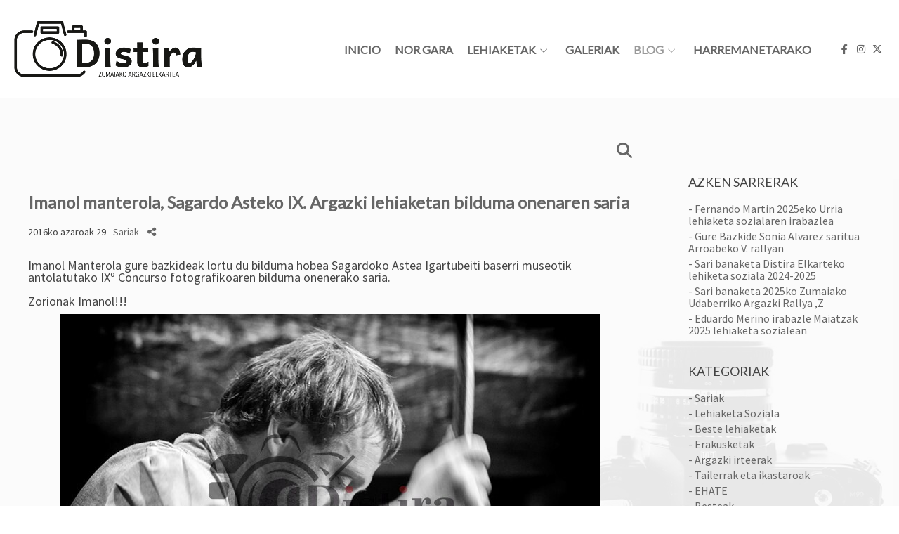

--- FILE ---
content_type: text/html; charset=UTF-8
request_url: https://www.distiraargazkielkartea.com/lang/eu/blog/imanol-manterola-sagardo-asteko-ix-argazki-lehiaketan-bilduma-onenaren-saria
body_size: 15903
content:
<!DOCTYPE html>
<html lang="eu">

  <head>

    
<style>
html,body{background-color:;}
</style>
<base href="https://www.distiraargazkielkartea.com" />
<meta charset="utf-8" />
<meta http-equiv="content-type" content="text/html; charset=utf-8" />
<meta http-equiv="content-language" content="eu" />
<title> Imanol manterola, Sagardo Asteko IX. Argazki lehiaketan bilduma onenaren saria</title>
<meta name="description" content="Imanol Manterola gure bazkideak lortu du bilduma hobea Sagardoko Astea Igartubeiti baserri museotik antolatutako IXº Concurso fotografikoaren bilduma onenerako saria.Zorionak Imanol!!!" />
<meta name="viewport" content="width=device-width, height=device-height, initial-scale=1.0, maximum-scale=1.0, user-scalable=0" />
<meta name="theme-color" content="" />
<link rel="dns-prefetch" href="https://maxcdn.bootstrapcdn.com">
<link rel="dns-prefetch" href="https://cdnjs.cloudflare.com">
<link rel="dns-prefetch" href="https://s3.eu-west-1.amazonaws.com"><link rel="preconnect" href="https://s3.eu-west-1.amazonaws.com" crossorigin="anonymous">
<meta name="generator" content="dinaCMS Arcadina">
<link rel="alternate" href="https://www.distiraargazkielkartea.com/rss.xml" title="Distira Zumaiako Argazki Elkartea" type="application/rss+xml" />
<link rel="canonical" href="https://www.distiraargazkielkartea.com/blog/imanol-manterola-sagardo-asteko-ix-argazki-lehiaketan-bilduma-onenaren-saria">
<link rel="alternate" hreflang="es" href="https://www.distiraargazkielkartea.com/lang/es/blog/imanol-manterola-mejor-coleccion-del-ixo-concurso-fotografico-semana-de-la-sidra" >
<link rel="alternate" hreflang="eu" href="https://www.distiraargazkielkartea.com/lang/eu/blog/imanol-manterola-sagardo-asteko-ix-argazki-lehiaketan-bilduma-onenaren-saria" >
<meta property="content:id" content="8527" />
<meta property="content:id_sup" content="999990" />
<meta property="content:type" content="post" />

<meta property="og:type" content="article">
<meta property="og:title" content="Imanol manterola, Sagardo Asteko IX. Argazki lehiaketan bilduma onenaren saria">
<meta property="og:description" content="Imanol Manterola gure bazkideak lortu du bilduma hobea Sagardoko Astea Igartubeiti baserri museotik antolatutako IXº Concurso fotografikoaren bilduma onenerako saria.Zorionak Imanol!!!">
<meta property="og:url" content="https://www.distiraargazkielkartea.com/lang/eu/blog/imanol-manterola-sagardo-asteko-ix-argazki-lehiaketan-bilduma-onenaren-saria">
<meta property="og:image" content="https://www.distiraargazkielkartea.com/sh/content/img/gal/8527/_featured_20220219202758621152ce1a71b.sized.jpg">
<meta property="og:image:type" content="image/jpeg" />
<meta property="og:image:width" content="640" />
<meta property="og:image:height" content="480" />
<meta name="twitter:card" content="summary_large_image" />
<meta name="twitter:title" content="Imanol manterola, Sagardo Asteko IX. Argazki lehiaketan bilduma onenaren saria" />
<meta name="twitter:description" content="Imanol Manterola gure bazkideak lortu du bilduma hobea Sagardoko Astea Igartubeiti baserri museotik antolatutako IXº Concurso fotografikoaren bilduma onenerako saria.Zorionak Imanol!!!">
<meta property="twitter:image" content="https://www.distiraargazkielkartea.com/sh/content/img/gal/8527/_featured_20220219202758621152ce1a71b.sized.jpg">
<link rel="image_src" href="https://www.distiraargazkielkartea.com/sh/content/img/gal/8527/_featured_20220219202758621152ce1a71b.sized.jpg">
<script type="text/javascript">
var DINA_CONTENT_ID=8527;
var DINA_URI=["blog","imanol-manterola-sagardo-asteko-ix-argazki-lehiaketan-bilduma-onenaren-saria"]
var HTTP_PROTOCOL='https://'
var IN_DEMOS=false
var IN_MULTINICIO=false
var DINA_MOBILE=false;
var DINA_DEVICE={"type":"Desktop","os":"MacOS","osVersion":"Otros","userAgent":"Chrome","userAgentVersion":"131.0.0.0","force":false,"userAgentString":"Mozilla\/5.0 (Macintosh; Intel Mac OS X 10_15_7) AppleWebKit\/537.36 (KHTML, like Gecko) Chrome\/131.0.0.0 Safari\/537.36; ClaudeBot\/1.0; +claudebot@anthropic.com)"};
var DINA_THEME_NAME='newyork2';
var DINA_THEME_MODULES={"menu":"newyork2","footer":"newyork2","page":"newyork2","inicio":"transparent","intro":"slideshow","texto":"newyork2","galeria":"infinite","blog":"infinite","contacto":"newyork2","noticias":"newyork2","libro":"newyork2","galeria_instagram":"basic","menu_mobile":"cool","menu_desktop":"dropdownh","landing":"basic"};
var DINA_TEMPLATE='blog';
var DINA_THEME_WHITE=true;
var DINA_ENABLE_RESIZE=false;
var DINA_ESCAPED_FRAGMENT=false;
var DINA_ICONS={"500px":"fa-brands fa-500px","ad":"fa-solid fa-ad","address-card-o":"fa-regular fa-address-card","address-card":"fa-regular fa-address-card","alarm-clock":"fa-light fa-alarm-clock","align-center":"fa-solid fa-align-center","align-left":"fa-solid fa-align-left","align-right":"fa-solid fa-align-right","analytics":"fa-solid fa-analytics","angle-double-down":"fa-light fa-angle-double-down","angle-double-left":"fa-light fa-angle-double-left","angle-double-right":"fa-light fa-angle-double-right","angle-double-up":"fa-light fa-angle-double-up","angle-down":"fa-light fa-angle-down","angle-left":"fa-light fa-angle-left","angle-right":"fa-light fa-angle-right","angle-up":"fa-light fa-angle-up","area-chart":"fa-solid fa-chart-area","arrow-circle-o-down":"fa-regular fa-arrow-alt-circle-down","arrow-circle-o-left":"fa-regular fa-arrow-alt-circle-left","arrow-circle-o-right":"fa-regular fa-arrow-alt-circle-right","arrow-circle-o-up":"fa-regular fa-arrow-alt-circle-up","arrow-down":"fa-solid fa-arrow-down","arrow-left":"fa-solid fa-arrow-left","arrow-right":"fa-solid fa-arrow-right","arrow-right-long":"fa-light fa-long-arrow-right","arrow-up":"fa-solid fa-arrow-up","arrows-alt":"fa-solid fa-arrows-alt","arrows-h":"fa-solid fa-arrows-h","arrows-v":"fa-solid fa-arrows-v","arrows":"fa-solid fa-arrows","arrows-light":"fa-light fa-arrows-up-down-left-right","asterisk":"fa-solid fa-asterisk","badge-dollar":"fa-solid fa-badge-dollar","badge-percent":"fa-solid fa-badge-percent","badge":"fa-solid fa-badge","ban":"fa-solid fa-ban","bars":"fa-solid fa-bars","behance":"fa-brands fa-behance","bell-o":"fa-regular fa-bell","blank":"fa-solid fa-fw","blogger-b":"fa-brands fa-blogger-b","blogger":"fa-brands fa-blogger-b","bold":"fa-solid fa-bold","bolt":"fa-solid fa-bolt","book":"fa-solid fa-book","booking":"fa-regular fa-book-user","bookmark":"fa-solid fa-bookmark","brain":"fa-regular fa-head-side-brain","browser":"fa-regular fa-browser","calculator":"fa-solid fa-calculator","calendar":"fa-regular fa-calendar-alt","calendar-add":"fa-regular fa-calendar-plus","calendar-star":"fa-regular fa-calendar-star","calendar-check":"fa-regular fa-calendar-check","camera-retro":"fa-solid fa-camera-retro","camera":"fa-solid fa-camera","card":"fa-solid fa-credit-card","caret-down":"fa-solid fa-caret-down","caret-left":"fa-solid fa-caret-left","caret-right":"fa-solid fa-caret-right","caret-up":"fa-solid fa-caret-up","cart-circle-plus":"fa-solid fa-cart-circle-plus","cart-down":"fa-solid fa-cart-down","cart-left":"fa-solid fa-cart-left","cart-right":"fa-solid fa-cart-right","cart-up":"fa-solid fa-cart-up","certificate":"fa-solid fa-certificate","chart-area":"fa-solid fa-chart-area","chart-bar":"fa-solid fa-chart-bar","chart-line":"fa-solid fa-chart-line","check":"fa-solid fa-check","checked":"fa-solid fa-check-square","check-circle":"fa-solid fa-check-circle","chevron-down":"fa-light fa-chevron-down","previous":"fa-light fa-chevron-left","prev":"fa-light fa-chevron-left","chevron-left":"fa-light fa-chevron-left","chevron-right":"fa-light fa-chevron-right","next":"fa-light fa-chevron-right","chevron-up":"fa-light fa-chevron-up","circle-notch":"fa-solid fa-circle-notch","circle-o-notch":"fa-solid fa-circle-notch fa-spin","circle-thin":"fa-regular fa-circle","circle":"fa-solid fa-circle","clipboard-list-check":"fa-solid fa-clipboard-list-check","clipboard-list":"fa-solid fa-clipboard-list","clipboard":"fa-solid fa-paste","clock-o":"fa-regular fa-clock","clock":"fa-regular fa-clock","clone":"fa-regular fa-clone","close":"fa-light fa-xmark","cloud":"fa-solid fa-cloud","cloud-download":"fa-solid fa-cloud-download","cloud-upload":"fa-solid fa-cloud-upload","cloud-plus":"fa-solid fa-cloud-plus","code":"fa-regular fa-code","cog":"fa-solid fa-cog","columns":"fa-regular fa-columns","comment":"fa-solid fa-comment","commenting-o":"fa-regular fa-commenting","comments-o":"fa-regular fa-comments","comments":"fa-solid fa-comments","compress":"fa-solid fa-compress-alt","connect":"fa-solid fa-right-to-bracket","copy":"fa-solid fa-copy","copyright":"fa-solid fa-copyright","credit-card-alt":"fa-solid fa-credit-card","credit-card":"fa-solid fa-credit-card","crono":"fa-regular fa-stopwatch","crosshairs":"fa-light fa-crosshairs","css3":"fa-brands fa-css3","cubes":"fa-solid fa-cubes","delicious":"fa-brands fa-delicious","desktop":"fa-solid fa-desktop","deviantart":"fa-brands fa-deviantart","dot-circle":"fa-regular fa-dot-circle","download":"fa-solid fa-download","dribbble":"fa-brands fa-dribbble","ellipsis-v":"fa-solid fa-ellipsis-v","email":"fa-solid fa-envelope","envelope-o":"fa-solid fa-envelope","envelope":"fa-solid fa-envelope","envelope-open":"fa-regular fa-envelope-open","eraser":"fa-solid fa-eraser","exchange":"fa-solid fa-exchange","exclamation-circle":"fa-solid fa-exclamation-circle","exclamation-triangle":"fa-solid fa-exclamation-triangle","exclamation":"fa-solid fa-exclamation","expand":"fa-solid fa-expand","external-link":"fa-solid fa-external-link","eye":"fa-solid fa-eye","eye-slash":"fa-solid fa-eye-slash","face-grin":"fa-solid fa-grin","facebook":"fa-brands fa-facebook-f","fast-backward":"fa-solid fa-fast-backward","fast-forward":"fa-solid fa-fast-forward","file-code-o":"fa-regular fa-file-code","file-import":"fa-solid fa-file-import","file-o":"fa-regular fa-file","file-pen":"fa-solid fa-file-pen","file-pdf-o":"fa-regular fa-file-pdf","file-signature":"fa-regular fa-file-signature","file-text-o":"fa-regular fa-file-alt","file-text":"fa-solid fa-file-alt","file-video-o":"fa-regular fa-file-video","file":"fa-solid fa-file","files-o":"fa-regular fa-copy","file-image":"fa-regular fa-file-image","file-edit":"fa-regular fa-file-edit","file-alt":"fa-regular fa-file-alt","flag":"fa-solid fa-flag","flickr":"fa-brands fa-flickr","folder":"fa-solid fa-folder","folder-plus":"fa-solid fa-folder-plus","folders":"fa-solid fa-folders","folder-tree":"fa-solid fa-folder-tree","folder-upload":"fa-solid fa-folder-upload","folder-download":"fa-solid fa-folder-download","folder-open":"fa-solid fa-folder-open","font":"fa-solid fa-font","font-case":"fa-regular fa-font-case","foursquare":"fa-brands fa-foursquare","frown-o":"fa-regular fa-frown","fullscreen-off":"fa-solid fa-compress","fullscreen-on":"fa-solid fa-expand","gifts":"fa-solid fa-gifts","globe":"fa-solid fa-globe-americas","grid":"fa-solid fa-th","google":"fa-brands fa-google","google-plus":"fa-brands fa-google-plus-g","googleplus":"fa-brands fa-google-plus-g","hashtag":"fa-solid fa-hashtag","hdd-o":"fa-regular fa-hdd","heart":"fa-solid fa-heart","heart-circle-plus":"fa-solid fa-heart-circle-plus","help":"fa-solid fa-question-circle","history":"fa-solid fa-history","home":"fa-solid fa-home","hourglass":"fa-solid fa-hourglass","ia":"fa-regular fa-head-side-brain","icons":"fa-solid fa-icons","id-card-o":"fa-regular fa-id-card","id-card":"fa-solid fa-id-card","image-polaroid":"fa-solid fa-image-polaroid","image":"fa-regular fa-image","images":"fa-regular fa-images","info-circle":"fa-solid fa-info-circle","info-questiff":"fa-solid fa-info-question","info-question":"fa-solid fa-info-question","info":"fa-solid fa-info","instagram":"fa-brands fa-instagram","italic":"fa-solid fa-italic","key":"fa-solid fa-key","language":"fa-regular fa-language","laptop":"fa-solid fa-laptop","line-chart":"fa-solid fa-chart-line","link":"fa-solid fa-link","linkedin-in":"fa-brands fa-linkedin-in","linkedin":"fa-brands fa-linkedin-in","list-ol":"fa-solid fa-list-ol","list":"fa-solid fa-list","lock":"fa-solid fa-lock","long-arrow-down":"fa-light fa-long-arrow-down","long-arrow-left":"fa-light fa-long-arrow-left","long-arrow-right":"fa-light fa-long-arrow-right","long-arrow-up":"fa-light fa-long-arrow-up","mail":"fa-solid fa-envelope","mail-bulk":"fa-solid fa-mail-bulk","map-marker":"fa-solid fa-location-dot","map-marker-edit":"fa-solid fa-location-pin","map-o":"fa-solid fa-map","megaphone":"fa-solid fa-megaphone","minus-circle":"fa-solid fa-minus-circle","minus-light":"fa-light fa-minus","minus-square":"fa-regular fa-minus-square","minus":"fa-solid fa-minus","mobile":"fa-solid fa-mobile-alt","money":"fa-regular fa-money-bill-alt","mouse-alt":"fa-regular fa-mouse-alt","music":"fa-solid fa-music","newspaper-o":"fa-regular fa-newspaper","paint-brush":"fa-solid fa-paint-brush","palette":"fa-solid fa-palette","paper-plane":"fa-solid fa-paper-plane","paste":"fa-solid fa-paste","paypal":"fa-brands fa-paypal","pause":"fa-solid fa-pause","pencil":"fa-solid fa-pencil","percent":"fa-solid fa-percent","phone":"fa-solid fa-phone-alt","photo-video":"fa-solid fa-photo-video","picasa":"fa-solid fa-life-ring","picture-o":"fa-regular fa-image","picture":"fa-regular fa-image","pinterest-p":"fa-brands fa-pinterest-p","pinterest":"fa-brands fa-pinterest-p","play-circle":"fa-solid fa-play-circle","play":"fa-solid fa-play","plug":"fa-solid fa-plug","plus-circle":"fa-solid fa-plus-circle","plus-light":"fa-light fa-plus","plus-square":"fa-regular fa-plus-square","plus":"fa-solid fa-plus","portrait":"fa-regular fa-portrait","power-off":"fa-solid fa-power-off","preview":"fa-solid fa-file-search","print":"fa-solid fa-print","prohibited":"fa-solid fa-minus-circle","pulse":"fa-solid fa-spinner fa-pulse","qr-code":"fa-regular fa-qrcode","qrcode":"fa-regular fa-qrcode","question":"fa-solid fa-question-circle","question-circle":"fa-solid fa-question-circle","radio":"fa-regular fa-circle","radio-checked":"fa-regular fa-dot-circle","random":"fa-solid fa-random","reddit":"fa-brands fa-reddit","redo":"fa-solid fa-redo","refresh":"fa-solid fa-sync","rocket":"fa-regular fa-rocket","rocket-launch":"fa-regular fa-rocket-launch","rss":"fa-solid fa-rss","search-plus":"fa-solid fa-search-plus","search":"fa-solid fa-search","send":"fa-solid fa-paper-plane","sessions":"fa-regular fa-calendar-check","sessiontypes":"fa-regular fa-camera-retro","share-alt":"fa-solid fa-share-alt","share-square-o":"fa-solid fa-share-square","share":"fa-solid fa-share","shipping-fast":"fa-solid fa-shipping-fast","shopping-basket":"fa-solid fa-shopping-basket","shopping-cart-plus":"fa-solid fa-cart-plus","shopping-cart":"fa-solid fa-shopping-cart","sign-in":"fa-solid fa-sign-in","sign-out":"fa-solid fa-sign-out","sitemap":"fa-solid fa-sitemap","skype":"fa-brands fa-skype","sliders-h":"fa-regular fa-sliders-h","sliders-v-square":"fa-solid fa-sliders-v-square","smile-o":"fa-regular fa-smile","sms":"fa-regular fa-sms","sort-alpha-asc":"fa-solid fa-sort-alpha-down","sort":"fa-solid fa-sort","sparkles":"fa-solid fa-sparkles","spin":"fa-spin","spinner-third":"fa-solid fa-spinner-third fa-pulse","star-o":"fa-regular fa-star","star":"fa-solid fa-star","star-half-o":"fa-solid fa-star-half-stroke","stars":"fa-solid fa-stars","step-backward":"fa-solid fa-step-backward","step-forward":"fa-solid fa-step-forward","sticky-note-o":"fa-regular fa-sticky-note","sticky-note":"fa-solid fa-sticky-note","stream":"fa-light fa-stream","sync":"fa-solid fa-sync","table":"fa-light fa-table","tablet":"fa-solid fa-tablet-alt","tachometer":"fa-solid fa-tachometer-alt","tag":"fa-solid fa-tag","tasks":"fa-solid fa-tasks-alt","telegram":"fa-brands fa-telegram","text-width":"fa-regular fa-text-width","th-large":"fa-solid fa-th-large","th":"fa-solid fa-th","thumbs-o-up":"fa-solid fa-thumbs-up","thumbs-up":"fa-solid fa-thumbs-up","thumbtack":"fa-solid fa-thumbtack","tiktok":"fa-brands fa-tiktok","times":"fa-solid fa-xmark","tools":"fa-solid fa-tools","toolbox":"fa-solid fa-toolbox","trash-o":"fa-regular fa-trash-can","trash":"fa-solid fa-trash-can","truck":"fa-solid fa-truck","tumblr":"fa-brands fa-tumblr","twitch":"fa-brands fa-twitch","twitter":"fa-brands fa-x-twitter","unchecked":"fa-regular fa-square","undo":"fa-solid fa-undo","unlock":"fa-solid fa-unlock","upload":"fa-solid fa-upload","upselling":"fa-solid fa-arrow-circle-up","user-edit":"fa-solid fa-user-edit","user-secret":"fa-solid fa-user-secret","user":"fa-solid fa-user","users":"fa-solid fa-users","users-cog":"fa-solid fa-users-cog","video-camera":"fa-solid fa-video","vimeo":"fa-brands fa-vimeo-v","vk":"fa-brands fa-vk","volume-off":"fa-solid fa-volume-off","volume-up":"fa-solid fa-volume-up","wait":"fa-solid fa-circle-notch fa-spin","warning":"fa-solid fa-exclamation-circle","whatsapp":"fa-brands fa-whatsapp","window-maximize":"fa-solid fa-window-maximize","window-minimize":"fa-solid fa-window-minimize","wrench":"fa-solid fa-wrench","yahoo":"fa-brands fa-yahoo","youtube-play":"fa-brands fa-youtube","youtube":"fa-brands fa-youtube"}
</script>

<!-- Structured data LD+JSON -->
<script type="application/ld+json">
{"@context":"http://schema.org","@graph":[{"@type":"WebSite","@id":"https://www.distiraargazkielkartea.com","name":"Distira Zumaiako Argazki Elkartea","description":"","inLanguage":"eu"},{"@type":"BreadcrumbList","itemListElement":[{"@type":"ListItem","position":1,"name":"Distira Zumaiako Argazki Elkartea","item":"https://www.distiraargazkielkartea.com"},{"@type":"ListItem","position":2,"name":"Blog","item":"https://www.distiraargazkielkartea.com/lang/eu/blog"},{"@type":"ListItem","position":3,"name":" Imanol manterola, Sagardo Asteko IX. Argazki lehiaketan bilduma onenaren saria","item":"https://www.distiraargazkielkartea.com/lang/eu/blog/imanol-manterola-sagardo-asteko-ix-argazki-lehiaketan-bilduma-onenaren-saria"}]},{"@type":"WebPage","@id":"https://www.distiraargazkielkartea.com/lang/eu/blog/imanol-manterola-sagardo-asteko-ix-argazki-lehiaketan-bilduma-onenaren-saria","name":" Imanol manterola, Sagardo Asteko IX. Argazki lehiaketan bilduma onenaren saria","inLanguage":"eu","description":"Imanol Manterola gure bazkideak lortu du bilduma hobea Sagardoko Astea Igartubeiti baserri museotik antolatutako IXº Concurso fotografikoaren bilduma onenerako saria.Zorionak Imanol!!!","dateCreated":"2022-02-19T20:26:29Z","dateModified":"2022-02-19T20:27:57Z","datePublished":"2016-11-28T23:00:00Z","author":{"@type":"Person","name":"ASOCIACIÓN FOTOGRÁFICA DE ZUMAIA (DISTIRA)","email":"distiraweb@gmail.com"},"publisher":{"@type":"Organization","name":"Distira Zumaiako Argazki Elkartea","logo":{"@type":"ImageObject","contentUrl":"https://assets.arcadina.com/32360/999999/_logo_20240108180728659c39e0c0e7b.sized.png","url":"https://assets.arcadina.com/32360/999999/_logo_20240108180728659c39e0c0e7b.sized.png","width":290,"height":120}},"isPartOf":{"@id":"https://www.distiraargazkielkartea.com"},"image":{"@type":"ImageObject","@id":"https://www.distiraargazkielkartea.com/sh/content/img/gal/8527/_featured_20220219202758621152ce1a71b.sized.jpg","url":"https://www.distiraargazkielkartea.com/sh/content/img/gal/8527/_featured_20220219202758621152ce1a71b.sized.jpg","contentUrl":"https://www.distiraargazkielkartea.com/sh/content/img/gal/8527/_featured_20220219202758621152ce1a71b.sized.jpg","width":768,"height":512,"caption":" Imanol manterola, Sagardo Asteko IX. Argazki lehiaketan bilduma onenaren saria","inLanguage":"eu"}}]}
</script>


<link rel="icon" href="https://assets.arcadina.com/32360/999999/_favicon_2024020618080065c2758086f8a.png">
<link rel="apple-touch-icon" href="https://assets.arcadina.com/32360/999999/_favicon_2024020618080065c2758086f8a.png">


    
<link rel="stylesheet" type="text/css" href="https://cdnjs.cloudflare.com/ajax/libs/jqueryui/1.11.4/themes/smoothness/jquery-ui.min.css">
<link rel="stylesheet" type="text/css" href="https://maxcdn.bootstrapcdn.com/bootstrap/3.3.6/css/bootstrap.min.css">
<link rel="stylesheet" type="text/css" href="https://kit.fontawesome.com/7dbbd6cc12.css">
<link rel="stylesheet" type="text/css" href="https://static.arcadina.net/dinacms/js/aviso-legal-popup.css?ts=20251030095553">
<link rel="stylesheet" type="text/css" href="https://static.arcadina.net/dinacms/theme2/layouts/css/fixed/cbcontent.css?ts=20251030095553">
<link rel="stylesheet" type="text/css" href="https://static.arcadina.net/dinacms/theme2/layouts/css/fixed/ionicons/css/ionicons.min.css?ts=20251030095553">
<!-- Code snippet to speed up Google Fonts rendering: googlefonts.3perf.com -->
<link rel="dns-prefetch" href="https://fonts.gstatic.com">
<link rel="dns-prefetch" href="https://fonts.googleapis.com">
<link rel="preconnect" href="https://fonts.gstatic.com" crossorigin="anonymous">
<link rel="preconnect" href="https://fonts.googleapis.com" crossorigin="anonymous">
<script type="text/javascript">
!function(e,n,t){"use strict";var o="https://fonts.googleapis.com/css?family=Lato|Source+Sans+Pro|Oswald&display=swap",r="__3perf_googleFontsStylesheet";function c(e){(n.head||n.body).appendChild(e)}function a(){var e=n.createElement("link");e.href=o,e.rel="stylesheet",c(e)}function f(e){if(!n.getElementById(r)){var t=n.createElement("style");t.id=r,c(t)}n.getElementById(r).innerHTML=e}e.FontFace&&e.FontFace.prototype.hasOwnProperty("display")?(t[r]&&f(t[r]),fetch(o).then(function(e){return e.text()}).then(function(e){return e.replace(/@font-face {/g,"@font-face{font-display:swap;")}).then(function(e){return t[r]=e}).then(f).catch(a)):a()}(window,document,localStorage);
</script>
<!-- End of code snippet for Google Fonts -->
<link rel="preload" href="https://www.distiraargazkielkartea.com/content/css/bundle-blog.css?ts=20251201023425" as="style" />
<link rel="stylesheet" type="text/css" href="https://www.distiraargazkielkartea.com/content/css/bundle-blog.css?ts=20251201023425" />


    


    
<style type='text/css'>
      @media(min-width: 801px){
        .newyork2-navbar-block{
          width: calc(100% - 135px) !important;
        }
      }
    </style><style></style><style>body, .content-base{background: transparent !important;}

        .content-fixed-img {
          background-image: url(https://assets.arcadina.com/32360/13/_background_20241119133758673c94b608d4c.sized.jpg);
          opacity: 1 !important;
        }

        @media (orientation: portrait) {
          .content-fixed-img {
            background-image: url(https://assets.arcadina.com/32360/13/_background_20241119133758673c94b608d4c.sized.jpg);
            opacity: 1 !important;
          }
        }
.template-blog.layout-newyork2 .loading-post,.template-blog.layout-newyork2 .content-base{
              background-color: rgba(255,255,255,0.9) !important;
            }
            .template-blog .loading-post,
            .template-blog .loading-post{
              background-color: rgba(255,255,255,0.9) !important;
            }
            
        @media(min-width: 801px){
          .template-blog .content-fixed-img{
            opacity: 0.1 !important;
          }
        }
      
        @media(max-width: 801px){
          .template-blog.base-module-infinite .post-items{
            padding-top: 10px;
            padding-bottom: 10px;
          }
        }
      
            @media (min-width: 801px) {
              .post-items,
              .post-items-grande {
                width: calc(100% - 20px);
              }

              
        .template-blog.base-module-infinite .post-items,
        .template-blog.base-module-infinite .post-items-grande{
          margin: 10px;
        }
      
            }
            @media (min-width: 760px) {
              .post-items {
                width: calc(50% - 20px);
              }

              .post-items-grande {
                width: calc(100% - 20px);
              }

              
        .template-blog.base-module-infinite .post-items,
        .template-blog.base-module-infinite .post-items-grande{
          margin: 10px;
        }
      
            }
            @media (min-width: 952px) {
              .post-items {
                width: calc(33.33333333% - 20px);
              }

              .post-items-grande {
                width: calc(66.66666666% - 20px);
              }

              
        .template-blog.base-module-infinite .post-items,
        .template-blog.base-module-infinite .post-items-grande{
          margin: 10px;
        }
      
            }.infinite-post-head,
            .content-blog-title,
            .infinite-blog-post-head,
            .post-head{
              text-align: left !important;
            }
           
      .infinite-post .infinite-post-img:hover img{
        opacity: 0.99;
      }
    </style><style>@media(max-width: 801px){
          .content-footer{
            background-color: transparent;
          }
          body:not(.template-inicio) #arizona-main .arizona-footer,
          body:not(.template-inicio) #bangkok-main .bangkok-footer,
          body:not(.template-inicio) #cairo2-main .cairo2-footer:not(.bottom-align-text),
          body:not(.template-inicio) #newyork2-main footer.newyork2-footer,
          body:not(.template-inicio) #sydney2-main .sydney2-footer,
          body:not(.template-inicio) #tokyo2-main .tokyo2-footer,
          body:not(.template-inicio) #venezia2-main .venezia2-footer{
            background-color: rgba(255,255,255,0.99) !important;
          }
        }</style><style type='text/css'>@media(min-width: 801px){
          /* Color */
          body:not(.template-inicio):not(.template-intro) .content-footer:not(footer){
            background-color: rgba(255,255,255,0.01);
            transition: background-color 600ms ease-in-out;
          }

          body:not(.template-inicio):not(.template-intro) .content-footer.no-transparency:not(footer){
            background-color: #ffffff;
          }
        
          /* Altura */
          .template-intro .content-main .content-base{
            margin-top: 0 !important;
            height: 100% !important;
          }

          .template-intro .slideshow-zone-text-image,
          .template-intro .slideshow-zone-text-general{
            padding-top: 140px !important;
            padding-bottom: 30px !important;
          }

          .template-intro .content-main #newyork2-menu,
          .template-intro .content-main #newyork2-menu-space{
            min-height: 0 !important;
          }

          /* Color */
          .template-intro .content-main .content-menu{
            min-height: 0 !important;
            background-color: rgba(255,255,255,0.8);
            -webkit-transition: min-height 100ms ease-in-out, background-color 600ms ease-in-out;
            transition: min-height 100ms ease-in-out, background-color 600ms ease-in-out;
          }

          .template-intro .content-main .content-menu.no-transparency{
            background-color: #ffffff;
          }

          /* Color */
          .template-intro .content-footer:not(footer){
            background-color: rgba(255,255,255,0.8);
            transition: background-color 600ms ease-in-out;
          }

          .template-intro .content-footer.no-transparency:not(footer){
            background-color: #ffffff;
          }

          .template-intro footer.content-footer{
            min-height: initial !important;
          }

          .template-intro .content-video-controles{
            margin-top: 140px;
          }
        
          .template-intro .bg-intro-texto.slideshow-intro-texto{
            height: calc(100% - 140px - 30px);
            margin-top: 140px;
          }
        .template-intro footer{z-index: 1001 !important;}
        .template-intro.base-module-slideshow .slideshow-intro-music{
          top: 140px;
        }
      }</style><style>
          .template-intro.base-module-menu_desktop-dropdownh .content-module-menu_desktop ul li:hover > ul{
            background-color: transparent;
          }

          .template-intro.base-module-menu_desktop-dropdownh .content-module-menu_desktop ul li:hover > ul li{
            background-color: rgba(102,102,102,0.8);
          }

          .template-intro.base-module-menu_desktop-dropdownh .content-module-menu_desktop ul li:hover > ul li:hover{
            background-color: rgba(255,255,255,0.8);
          }
        </style><style>
          .content-module-menu_mobile.menu-cool li[data-id_sup='999992'] ul,
          .content-module-menu_mobile.menu-cool li.opcion-blog ul{
            text-transform:uppercase
          }
        @media(max-width: 801px){
          /* Color */
          .base-module-menu_mobile-cool .content-module-menu_mobile.menu-cool.fixed-zone:not(.no-transparency) .content-logo,
          .base-module-menu_mobile-cool .content-module-menu_mobile.menu-cool.fixed-zone:not(.no-transparency) .mobile-cool-navbar-header{
            background-color: rgba(255,255,255,0.8);
          }

          .base-module-menu_mobile-cool .content-module-menu_mobile.menu-cool.fixed-zone.no-transparency .content-logo,
          .base-module-menu_mobile-cool .content-module-menu_mobile.menu-cool.fixed-zone.no-transparency .mobile-cool-navbar-header{
            background-color: #ffffff;
          }

          .base-module-menu_mobile-cool .content-module-menu_mobile.menu-cool.fixed-zone .content-logo,
          .base-module-menu_mobile-cool .content-module-menu_mobile.menu-cool.fixed-zone .mobile-cool-navbar-header{
            transition: background-color 400ms ease-in-out;
          }

          .base-module-menu_mobile-cool.show-menu-mobile.menu-mobile-displayed .content-module-menu_mobile.menu-cool.fixed-zone,
          .base-module-menu_mobile-cool.show-menu-mobile.menu-mobile-displayed .content-menu{
            /*position: initial;*/
          }

          .base-module-menu_mobile-cool.show-menu-mobile.menu-mobile-displayed .content-module-menu_mobile.menu-cool.fixed-zone .mobile-cool-navbar-block,
          .base-module-menu_mobile-cool.show-menu-mobile.menu-mobile-displayed .content-module-menu_mobile.menu-cool.fixed-zone .mobile-cool-navbar-block .submenu-active{
            /*background-color: transparent;*/
          }

          .base-module-menu_mobile-cool .content-menu,
          .base-module-menu_mobile-cool .newyork2-navbar-header, 
          .base-module-menu_mobile-cool .newyork2-navbar-block,
          .base-module-menu_mobile-cool #lside,
          .base-module-menu_mobile-cool .tokyo2-header, 
          .base-module-menu_mobile-cool .tokyo2-menu2{
            background-color: transparent;
          }

          .base-module-menu_mobile-cool #language_selector_iso_mobile{
            border: 1px solid transparent;
          }

          .base-module-menu_mobile-cool .mobile-cool-navbar-header > div{
            background-color: #ffffff
          }
        
          /* Color */
          .template-intro.base-module-menu_mobile-cool:not(.base-module-infinite) .content-base{
            height: 100% !important;
          }

          .template-intro.base-module-menu_mobile-cool .content-menu .content-logo{
            z-index: 9999;
          }

          .template-intro.base-module-menu_mobile-cool .content-menu,
          .template-intro.base-module-menu_mobile-cool #cairo2-menu-space{
            min-height: 0 !important;
            height: 0 !important;
          }
        }</style>

    
<script type="text/javascript" src="https://cdnjs.cloudflare.com/ajax/libs/jquery/1.11.1/jquery.min.js"></script>
<script type="text/javascript" src="https://cdnjs.cloudflare.com/ajax/libs/jqueryui/1.11.4/jquery-ui.min.js"></script>
<script type="text/javascript" src="https://cdnjs.cloudflare.com/ajax/libs/jquery-migrate/1.3.0/jquery-migrate.min.js"></script>
<script type="text/javascript" src="https://cdnjs.cloudflare.com/ajax/libs/js-cookie/2.2.1/js.cookie.min.js"></script>
<script type="text/javascript" src="https://maxcdn.bootstrapcdn.com/bootstrap/3.3.6/js/bootstrap.min.js"></script>
<script type="text/javascript" src="https://static.arcadina.net/dinacms/js/basic.js?ts=20251030095553"></script>
<script type="text/javascript" src="https://static.arcadina.net/dinacms/js/aviso-legal-popup.js?ts=20251030095553"></script>
<script type="text/javascript" src="https://static.arcadina.net/dinacms/js/dinaicon.js?ts=20251030095553"></script>
<script type="text/javascript">
var DINA_URI = ["blog","imanol-manterola-sagardo-asteko-ix-argazki-lehiaketan-bilduma-onenaren-saria"];
var DINA_WEB_URL = "https://www.distiraargazkielkartea.com";
var DINA_GESTION_URL = "https://www.distiraargazkielkartea.com/gestion";
var DINA_THEME_URL = "https://www.distiraargazkielkartea.com/theme/newyork2";
var DINA_AUTH_TOKEN = "9e4f609a528374cf4aa21c5aadc3c031";
var video_auto = "0";
var FB_VERSION = "v2.9";
var FB_ID = "";
var txt_img_protect = "Irudi hone copyright-a dauka. Eskubide guztiak erreserbatuta daude. Baimenik gabe erabiltzea debekatua dago.";
var DINA_DEVICE=getDinaDevice();
var DINA_ICONS={"500px":"fa-brands fa-500px","ad":"fa-solid fa-ad","address-card-o":"fa-regular fa-address-card","address-card":"fa-regular fa-address-card","alarm-clock":"fa-light fa-alarm-clock","align-center":"fa-solid fa-align-center","align-left":"fa-solid fa-align-left","align-right":"fa-solid fa-align-right","analytics":"fa-solid fa-analytics","angle-double-down":"fa-light fa-angle-double-down","angle-double-left":"fa-light fa-angle-double-left","angle-double-right":"fa-light fa-angle-double-right","angle-double-up":"fa-light fa-angle-double-up","angle-down":"fa-light fa-angle-down","angle-left":"fa-light fa-angle-left","angle-right":"fa-light fa-angle-right","angle-up":"fa-light fa-angle-up","area-chart":"fa-solid fa-chart-area","arrow-circle-o-down":"fa-regular fa-arrow-alt-circle-down","arrow-circle-o-left":"fa-regular fa-arrow-alt-circle-left","arrow-circle-o-right":"fa-regular fa-arrow-alt-circle-right","arrow-circle-o-up":"fa-regular fa-arrow-alt-circle-up","arrow-down":"fa-solid fa-arrow-down","arrow-left":"fa-solid fa-arrow-left","arrow-right":"fa-solid fa-arrow-right","arrow-right-long":"fa-light fa-long-arrow-right","arrow-up":"fa-solid fa-arrow-up","arrows-alt":"fa-solid fa-arrows-alt","arrows-h":"fa-solid fa-arrows-h","arrows-v":"fa-solid fa-arrows-v","arrows":"fa-solid fa-arrows","arrows-light":"fa-light fa-arrows-up-down-left-right","asterisk":"fa-solid fa-asterisk","badge-dollar":"fa-solid fa-badge-dollar","badge-percent":"fa-solid fa-badge-percent","badge":"fa-solid fa-badge","ban":"fa-solid fa-ban","bars":"fa-solid fa-bars","behance":"fa-brands fa-behance","bell-o":"fa-regular fa-bell","blank":"fa-solid fa-fw","blogger-b":"fa-brands fa-blogger-b","blogger":"fa-brands fa-blogger-b","bold":"fa-solid fa-bold","bolt":"fa-solid fa-bolt","book":"fa-solid fa-book","booking":"fa-regular fa-book-user","bookmark":"fa-solid fa-bookmark","brain":"fa-regular fa-head-side-brain","browser":"fa-regular fa-browser","calculator":"fa-solid fa-calculator","calendar":"fa-regular fa-calendar-alt","calendar-add":"fa-regular fa-calendar-plus","calendar-star":"fa-regular fa-calendar-star","calendar-check":"fa-regular fa-calendar-check","camera-retro":"fa-solid fa-camera-retro","camera":"fa-solid fa-camera","card":"fa-solid fa-credit-card","caret-down":"fa-solid fa-caret-down","caret-left":"fa-solid fa-caret-left","caret-right":"fa-solid fa-caret-right","caret-up":"fa-solid fa-caret-up","cart-circle-plus":"fa-solid fa-cart-circle-plus","cart-down":"fa-solid fa-cart-down","cart-left":"fa-solid fa-cart-left","cart-right":"fa-solid fa-cart-right","cart-up":"fa-solid fa-cart-up","certificate":"fa-solid fa-certificate","chart-area":"fa-solid fa-chart-area","chart-bar":"fa-solid fa-chart-bar","chart-line":"fa-solid fa-chart-line","check":"fa-solid fa-check","checked":"fa-solid fa-check-square","check-circle":"fa-solid fa-check-circle","chevron-down":"fa-light fa-chevron-down","previous":"fa-light fa-chevron-left","prev":"fa-light fa-chevron-left","chevron-left":"fa-light fa-chevron-left","chevron-right":"fa-light fa-chevron-right","next":"fa-light fa-chevron-right","chevron-up":"fa-light fa-chevron-up","circle-notch":"fa-solid fa-circle-notch","circle-o-notch":"fa-solid fa-circle-notch fa-spin","circle-thin":"fa-regular fa-circle","circle":"fa-solid fa-circle","clipboard-list-check":"fa-solid fa-clipboard-list-check","clipboard-list":"fa-solid fa-clipboard-list","clipboard":"fa-solid fa-paste","clock-o":"fa-regular fa-clock","clock":"fa-regular fa-clock","clone":"fa-regular fa-clone","close":"fa-light fa-xmark","cloud":"fa-solid fa-cloud","cloud-download":"fa-solid fa-cloud-download","cloud-upload":"fa-solid fa-cloud-upload","cloud-plus":"fa-solid fa-cloud-plus","code":"fa-regular fa-code","cog":"fa-solid fa-cog","columns":"fa-regular fa-columns","comment":"fa-solid fa-comment","commenting-o":"fa-regular fa-commenting","comments-o":"fa-regular fa-comments","comments":"fa-solid fa-comments","compress":"fa-solid fa-compress-alt","connect":"fa-solid fa-right-to-bracket","copy":"fa-solid fa-copy","copyright":"fa-solid fa-copyright","credit-card-alt":"fa-solid fa-credit-card","credit-card":"fa-solid fa-credit-card","crono":"fa-regular fa-stopwatch","crosshairs":"fa-light fa-crosshairs","css3":"fa-brands fa-css3","cubes":"fa-solid fa-cubes","delicious":"fa-brands fa-delicious","desktop":"fa-solid fa-desktop","deviantart":"fa-brands fa-deviantart","dot-circle":"fa-regular fa-dot-circle","download":"fa-solid fa-download","dribbble":"fa-brands fa-dribbble","ellipsis-v":"fa-solid fa-ellipsis-v","email":"fa-solid fa-envelope","envelope-o":"fa-solid fa-envelope","envelope":"fa-solid fa-envelope","envelope-open":"fa-regular fa-envelope-open","eraser":"fa-solid fa-eraser","exchange":"fa-solid fa-exchange","exclamation-circle":"fa-solid fa-exclamation-circle","exclamation-triangle":"fa-solid fa-exclamation-triangle","exclamation":"fa-solid fa-exclamation","expand":"fa-solid fa-expand","external-link":"fa-solid fa-external-link","eye":"fa-solid fa-eye","eye-slash":"fa-solid fa-eye-slash","face-grin":"fa-solid fa-grin","facebook":"fa-brands fa-facebook-f","fast-backward":"fa-solid fa-fast-backward","fast-forward":"fa-solid fa-fast-forward","file-code-o":"fa-regular fa-file-code","file-import":"fa-solid fa-file-import","file-o":"fa-regular fa-file","file-pen":"fa-solid fa-file-pen","file-pdf-o":"fa-regular fa-file-pdf","file-signature":"fa-regular fa-file-signature","file-text-o":"fa-regular fa-file-alt","file-text":"fa-solid fa-file-alt","file-video-o":"fa-regular fa-file-video","file":"fa-solid fa-file","files-o":"fa-regular fa-copy","file-image":"fa-regular fa-file-image","file-edit":"fa-regular fa-file-edit","file-alt":"fa-regular fa-file-alt","flag":"fa-solid fa-flag","flickr":"fa-brands fa-flickr","folder":"fa-solid fa-folder","folder-plus":"fa-solid fa-folder-plus","folders":"fa-solid fa-folders","folder-tree":"fa-solid fa-folder-tree","folder-upload":"fa-solid fa-folder-upload","folder-download":"fa-solid fa-folder-download","folder-open":"fa-solid fa-folder-open","font":"fa-solid fa-font","font-case":"fa-regular fa-font-case","foursquare":"fa-brands fa-foursquare","frown-o":"fa-regular fa-frown","fullscreen-off":"fa-solid fa-compress","fullscreen-on":"fa-solid fa-expand","gifts":"fa-solid fa-gifts","globe":"fa-solid fa-globe-americas","grid":"fa-solid fa-th","google":"fa-brands fa-google","google-plus":"fa-brands fa-google-plus-g","googleplus":"fa-brands fa-google-plus-g","hashtag":"fa-solid fa-hashtag","hdd-o":"fa-regular fa-hdd","heart":"fa-solid fa-heart","heart-circle-plus":"fa-solid fa-heart-circle-plus","help":"fa-solid fa-question-circle","history":"fa-solid fa-history","home":"fa-solid fa-home","hourglass":"fa-solid fa-hourglass","ia":"fa-regular fa-head-side-brain","icons":"fa-solid fa-icons","id-card-o":"fa-regular fa-id-card","id-card":"fa-solid fa-id-card","image-polaroid":"fa-solid fa-image-polaroid","image":"fa-regular fa-image","images":"fa-regular fa-images","info-circle":"fa-solid fa-info-circle","info-questiff":"fa-solid fa-info-question","info-question":"fa-solid fa-info-question","info":"fa-solid fa-info","instagram":"fa-brands fa-instagram","italic":"fa-solid fa-italic","key":"fa-solid fa-key","language":"fa-regular fa-language","laptop":"fa-solid fa-laptop","line-chart":"fa-solid fa-chart-line","link":"fa-solid fa-link","linkedin-in":"fa-brands fa-linkedin-in","linkedin":"fa-brands fa-linkedin-in","list-ol":"fa-solid fa-list-ol","list":"fa-solid fa-list","lock":"fa-solid fa-lock","long-arrow-down":"fa-light fa-long-arrow-down","long-arrow-left":"fa-light fa-long-arrow-left","long-arrow-right":"fa-light fa-long-arrow-right","long-arrow-up":"fa-light fa-long-arrow-up","mail":"fa-solid fa-envelope","mail-bulk":"fa-solid fa-mail-bulk","map-marker":"fa-solid fa-location-dot","map-marker-edit":"fa-solid fa-location-pin","map-o":"fa-solid fa-map","megaphone":"fa-solid fa-megaphone","minus-circle":"fa-solid fa-minus-circle","minus-light":"fa-light fa-minus","minus-square":"fa-regular fa-minus-square","minus":"fa-solid fa-minus","mobile":"fa-solid fa-mobile-alt","money":"fa-regular fa-money-bill-alt","mouse-alt":"fa-regular fa-mouse-alt","music":"fa-solid fa-music","newspaper-o":"fa-regular fa-newspaper","paint-brush":"fa-solid fa-paint-brush","palette":"fa-solid fa-palette","paper-plane":"fa-solid fa-paper-plane","paste":"fa-solid fa-paste","paypal":"fa-brands fa-paypal","pause":"fa-solid fa-pause","pencil":"fa-solid fa-pencil","percent":"fa-solid fa-percent","phone":"fa-solid fa-phone-alt","photo-video":"fa-solid fa-photo-video","picasa":"fa-solid fa-life-ring","picture-o":"fa-regular fa-image","picture":"fa-regular fa-image","pinterest-p":"fa-brands fa-pinterest-p","pinterest":"fa-brands fa-pinterest-p","play-circle":"fa-solid fa-play-circle","play":"fa-solid fa-play","plug":"fa-solid fa-plug","plus-circle":"fa-solid fa-plus-circle","plus-light":"fa-light fa-plus","plus-square":"fa-regular fa-plus-square","plus":"fa-solid fa-plus","portrait":"fa-regular fa-portrait","power-off":"fa-solid fa-power-off","preview":"fa-solid fa-file-search","print":"fa-solid fa-print","prohibited":"fa-solid fa-minus-circle","pulse":"fa-solid fa-spinner fa-pulse","qr-code":"fa-regular fa-qrcode","qrcode":"fa-regular fa-qrcode","question":"fa-solid fa-question-circle","question-circle":"fa-solid fa-question-circle","radio":"fa-regular fa-circle","radio-checked":"fa-regular fa-dot-circle","random":"fa-solid fa-random","reddit":"fa-brands fa-reddit","redo":"fa-solid fa-redo","refresh":"fa-solid fa-sync","rocket":"fa-regular fa-rocket","rocket-launch":"fa-regular fa-rocket-launch","rss":"fa-solid fa-rss","search-plus":"fa-solid fa-search-plus","search":"fa-solid fa-search","send":"fa-solid fa-paper-plane","sessions":"fa-regular fa-calendar-check","sessiontypes":"fa-regular fa-camera-retro","share-alt":"fa-solid fa-share-alt","share-square-o":"fa-solid fa-share-square","share":"fa-solid fa-share","shipping-fast":"fa-solid fa-shipping-fast","shopping-basket":"fa-solid fa-shopping-basket","shopping-cart-plus":"fa-solid fa-cart-plus","shopping-cart":"fa-solid fa-shopping-cart","sign-in":"fa-solid fa-sign-in","sign-out":"fa-solid fa-sign-out","sitemap":"fa-solid fa-sitemap","skype":"fa-brands fa-skype","sliders-h":"fa-regular fa-sliders-h","sliders-v-square":"fa-solid fa-sliders-v-square","smile-o":"fa-regular fa-smile","sms":"fa-regular fa-sms","sort-alpha-asc":"fa-solid fa-sort-alpha-down","sort":"fa-solid fa-sort","sparkles":"fa-solid fa-sparkles","spin":"fa-spin","spinner-third":"fa-solid fa-spinner-third fa-pulse","star-o":"fa-regular fa-star","star":"fa-solid fa-star","star-half-o":"fa-solid fa-star-half-stroke","stars":"fa-solid fa-stars","step-backward":"fa-solid fa-step-backward","step-forward":"fa-solid fa-step-forward","sticky-note-o":"fa-regular fa-sticky-note","sticky-note":"fa-solid fa-sticky-note","stream":"fa-light fa-stream","sync":"fa-solid fa-sync","table":"fa-light fa-table","tablet":"fa-solid fa-tablet-alt","tachometer":"fa-solid fa-tachometer-alt","tag":"fa-solid fa-tag","tasks":"fa-solid fa-tasks-alt","telegram":"fa-brands fa-telegram","text-width":"fa-regular fa-text-width","th-large":"fa-solid fa-th-large","th":"fa-solid fa-th","thumbs-o-up":"fa-solid fa-thumbs-up","thumbs-up":"fa-solid fa-thumbs-up","thumbtack":"fa-solid fa-thumbtack","tiktok":"fa-brands fa-tiktok","times":"fa-solid fa-xmark","tools":"fa-solid fa-tools","toolbox":"fa-solid fa-toolbox","trash-o":"fa-regular fa-trash-can","trash":"fa-solid fa-trash-can","truck":"fa-solid fa-truck","tumblr":"fa-brands fa-tumblr","twitch":"fa-brands fa-twitch","twitter":"fa-brands fa-x-twitter","unchecked":"fa-regular fa-square","undo":"fa-solid fa-undo","unlock":"fa-solid fa-unlock","upload":"fa-solid fa-upload","upselling":"fa-solid fa-arrow-circle-up","user-edit":"fa-solid fa-user-edit","user-secret":"fa-solid fa-user-secret","user":"fa-solid fa-user","users":"fa-solid fa-users","users-cog":"fa-solid fa-users-cog","video-camera":"fa-solid fa-video","vimeo":"fa-brands fa-vimeo-v","vk":"fa-brands fa-vk","volume-off":"fa-solid fa-volume-off","volume-up":"fa-solid fa-volume-up","wait":"fa-solid fa-circle-notch fa-spin","warning":"fa-solid fa-exclamation-circle","whatsapp":"fa-brands fa-whatsapp","window-maximize":"fa-solid fa-window-maximize","window-minimize":"fa-solid fa-window-minimize","wrench":"fa-solid fa-wrench","yahoo":"fa-brands fa-yahoo","youtube-play":"fa-brands fa-youtube","youtube":"fa-brands fa-youtube"}
var IN_MULTINICIO=false;
</script>
<script type="text/javascript" src="https://www.distiraargazkielkartea.com/content/css/bundle-blog.js?ts=20251201023425"></script>
<script type="text/javascript">
var winw = $(window).width(), winh = $(window).height();
var socialnet_share=true;
setDeviceCSSAttr();
</script>
<link rel="gettext" name="themes-po" type="application/x-po" href="https://www.distiraargazkielkartea.com/languages/eu/themes.js.po?ts=20251030095553" />
<script type="text/javascript">
var DINA_CURRENT_LANGUAGE="eu";
var DINA_MULTIDIOMA=true;
</script>

<script>
accounting.settings = {
  currency: {
              precision: 2,
              thousand:  '.',
              decimal:   ',',
              symbol:    '€',
              format:    '%v %s',
              position:  0
            },
  number: 	{
              precision: 2,
              thousand:  '.',
              decimal:   ','
            }
};

$(document).ready(() => {

  $('.numeric-integer')
    .css('text-align','right')
    .autoNumeric(
        'init',
        {
          mDec: 0,
          aSep: accounting.settings.number.thousand,
          aDec: accounting.settings.number.decimal,
          aSign: '',
          wEmpty: 'zero'
        }
      );

  $('.currency')
    .css('text-align','right')
    .autoNumeric(
      'init',
      {
        mDec: accounting.settings.currency.precision,
        aSep: accounting.settings.currency.thousand,
        aDec: accounting.settings.currency.decimal,
        wEmpty: 'zero',
        aSign: ' €',
        pSign: (accounting.settings.currency.position <= 1 ? 's' : 'p')
      });

});
</script>

    


    <script type="text/javascript">
      $(window).load(function () {
        scrollToTop.init();
      });
    </script>
    
<script type='text/javascript'>$(window).load(function(){
            Holder.addTheme('blog', {
              bg: '#eeeeee',
              fg: '#eeeeee',
              text: '#eeeeee',
              size: 1
            })
        <!-- Desktop -->
                    $('.content-module-blog').scroll(function(){
                      $('img.lazy').lazyload({
                        threshold : 200,
                        skip_invisible: false
                      });
                    });

                    <!-- Mobile -->
                    $('img.lazy').lazyload({
                      threshold : 200,
                      skip_invisible: false
                    });});</script><script>
        $(document).ready(function(){
          mq = window.matchMedia('(min-width:801px)');
          if(mq){
            $('.template-blog.base-module-infinite .infinite-blog-search-index').css({top : '+=17px', right : '10px'})
          }
        });
      </script>

    


    
<!-- Global site tag (gtag.js) - Google Analytics -->
<script async src="https://www.googletagmanager.com/gtag/js?id=G-V0188YCVEW"></script>
<script>
window.dataLayer = window.dataLayer || []
function gtag(){dataLayer.push(arguments);}
gtag('js', new Date())
gtag('config', 'G-V0188YCVEW');
</script><style></style>

  </head>

  <body oncontextmenu="return false" ondragstart="return false" onselectstart="return false" onselect="return false" class="layout-newyork2 template-blog base-module-infinite base-module-menu_desktop-dropdownh base-module-menu_mobile-cool device-type-desktop seccion-texto-largo   gallery-default-normal" data-template="blog" data-module="infinite">
    

    <div class="content-fixed-img newyork2-type-blog">
      <div class="content-bgslideshow"></div>
    </div>
    <div class="container-fluid h100">
      <div id="newyork2-main" class="row h100 newyork2-template-blog content-main">
        <div id="newyork2-menu" class="content-menu menu-loading">
          <div class="newyork2-zone-menu row nopadding" style="text-transform:uppercase">
  <!-- Menú -->
  <div class="newyork2-navbar-block">
    <!-- Menú mobile -->
    <div class="content-module-menu_mobile menu-cool fixed-zone affix" style="text-transform:uppercase">
  <div class="content-logo col-md-6 col-sm-6 col-xs-6 nopadding">
    <a href="https://www.distiraargazkielkartea.com">
      <img class="img-responsive" src="https://assets.arcadina.com/32360/999999/_logo_20240108180728659c39e0c0e7b.sized.png" alt="Distira Zumaiako Argazki Elkartea">
    </a>
  </div>

  <div class="mobile-cool-navbar-header col-md-6 col-sm-6 col-xs-6">
    <div class="mobile-cool-navbar-header-color">
      <div class="mobile-cool-blog-search-mobile">
        
    <script>
      $(window).load(function(){
        theme2BlogSearch.init();
      });
    </script>
  
    <div class=''>
      <!---->
      <div class='blog-search-mobile in-menu' style='text-align: right; padding-top: 7px;'>
        <a class='blog-search-btn-index'>
          <span class='default-fasize icon-wrapper'><i class='fa-solid fa-search'></i></span></i>
        </a>
      </div>
    </div>
  
      </div>

      <div class="mobile-cool-mobile-idioma"><!-- Selector idioma mobile -->
        <div id="language">
<select id="language_selector_iso_mobile" class="notranslate" title="Hautatu sareko hizkuntza">
<option value="es"  data-lang="Español" data-lang="Español">ES</option>
<option value="eu" selected data-lang="Euskara" data-lang="Euskara">EU</option>
</select>
</div>


      </div>

      <div class="mobile-cool-navbar-header-title mobile-menu-show"><!-- Menú -->
        <a class="mobile-cool-navbar-toggle">
          <span class='default-fasize icon-wrapper'><i class='fa-solid fa-bars fa-1x'></i></span>
        </a>
      </div>
    </div>
  </div>

  <div class="mobile-cool-navbar-parent" style="width:100%;">
    <div class="mobile-cool-navbar-block col-sm-12 col-lg-12 col-md-12 col-xs-12 nopadding mobile-menu-content menu-mobile-hide">
      <div class="azirona-menu-zonemenu menu-principal">
        <div class="espacio-centrar-menu"></div>
        <div class="mobile-cool-navbar-menu menu-centered">
          <nav class="mobile-cool-navbar menu">
            <div class="container-fluid">
              <div class="mobile-cool-navbar-collapse hide-menu">
                <ul class="mobile-cool-menu-ul navbar-nav">
                  <ul id="submenu-0" class="menu-lista menu-center menu-acordeon"><li id="menu-mobile-8950" class="level-0" data-id="8950" data-id_sup="0"><div class="a-options"><a href="https://www.distiraargazkielkartea.com/lang/eu/web/"  class="title-option "data-title="Inicio" >Inicio</a></div></li><li id="menu-mobile-6886" class="level-0" data-id="6886" data-id_sup="0"><div class="a-options"><a href="https://www.distiraargazkielkartea.com/lang/eu/nor-gara"  class="title-option "data-title="Nor gara" >Nor gara</a></div></li><li id="menu-mobile-9383" class="level-0" data-id="9383" data-id_sup="0"><div class="a-options"><a href="https://www.distiraargazkielkartea.com/lang/eu/lehiaketak"  class="title-option "data-title="Lehiaketak" >Lehiaketak</a><a class="click-option" data-target="submenu-9383" data-level="0">
                                <i class="fa-solid fa-caret-right default-fasize" aria-hidden="true" data-collapse="fa-solid fa-caret-right default-fasize" data-success="fa-solid fa-caret-down default-fasize"></i>
                              </a></div><ul id="submenu-9383" class="sub-opciones level-up-9383 "><li id="menu-mobile-9386" class="submenu level-1 " data-id="9386" data-id_sup="9383"><div class="a-options"><a href="https://www.distiraargazkielkartea.com/lang/eu/lehiaketak/lehiaketazumaia"  class="title-option cat-9386 "data-title="Zumaiako Argazki lehiaketa" data-level="1" si>Zumaiako Argazki lehiaketa</a></div></li><li id="menu-mobile-9387" class="submenu level-1 " data-id="9387" data-id_sup="9383"><div class="a-options"><a href="https://www.distiraargazkielkartea.com/lang/eu/lehiaketak/distira-lehiaketa-soziala"  class="title-option cat-9387 "data-title="Distira Lehiaketa Soziala" data-level="1" si>Distira Lehiaketa Soziala</a></div></li></ul></li><li id="menu-mobile-8066" class="level-0" data-id="8066" data-id_sup="0"><div class="a-options"><a href="https://www.distiraargazkielkartea.com/lang/eu/gure-bazkideak"  class="title-option "data-title="Galeriak" >Galeriak</a></div></li><li id="menu-mobile-13" class="blog-activo opcion-activa opcion-blog level-0" data-id="13" data-id_sup="0"><div class="a-options"><a href="https://www.distiraargazkielkartea.com/lang/eu/blog"  class="title-option "data-title="BLOG" >BLOG</a><a class="click-option" data-target="submenu-13" data-level="0">
                                <i class="fa-solid fa-caret-down default-fasize" aria-hidden="true" data-collapse="fa-solid fa-caret-right default-fasize" data-success="fa-solid fa-caret-down default-fasize"></i>
                              </a></div><ul id="submenu-13" class="sub-opciones level-up-13 opcion-activa"><li id="menu-mobile-8141" class="activo opcion-activa submenu level-1 submenu-active " data-id="8141" data-id_sup="13"><div class="a-options"><a href="https://www.distiraargazkielkartea.com/lang/eu/blog/category/sariak"  class="title-option cat-8141 "data-title="Sariak" data-level="1" >Sariak</a></div></li><li id="menu-mobile-4153" class="submenu level-1 submenu-active " data-id="4153" data-id_sup="13"><div class="a-options"><a href="https://www.distiraargazkielkartea.com/lang/eu/blog/category/lehiaketa-soziala"  class="title-option cat-4153 "data-title="Lehiaketa Soziala" data-level="1" >Lehiaketa Soziala</a></div></li><li id="menu-mobile-8343" class="submenu level-1 submenu-active " data-id="8343" data-id_sup="13"><div class="a-options"><a href="https://www.distiraargazkielkartea.com/lang/eu/blog/category/beste-lehiaketak"  class="title-option cat-8343 "data-title="Beste lehiaketak" data-level="1" >Beste lehiaketak</a></div></li><li id="menu-mobile-8365" class="submenu level-1 submenu-active " data-id="8365" data-id_sup="13"><div class="a-options"><a href="https://www.distiraargazkielkartea.com/lang/eu/blog/category/erakusketak"  class="title-option cat-8365 "data-title="Erakusketak" data-level="1" >Erakusketak</a></div></li><li id="menu-mobile-8383" class="submenu level-1 submenu-active " data-id="8383" data-id_sup="13"><div class="a-options"><a href="https://www.distiraargazkielkartea.com/lang/eu/blog/category/argazki-irteerak"  class="title-option cat-8383 "data-title="Argazki irteerak" data-level="1" >Argazki irteerak</a></div></li><li id="menu-mobile-8398" class="submenu level-1 submenu-active " data-id="8398" data-id_sup="13"><div class="a-options"><a href="https://www.distiraargazkielkartea.com/lang/eu/blog/category/tailerrak-eta-ikastaroak"  class="title-option cat-8398 "data-title="Tailerrak eta ikastaroak" data-level="1" >Tailerrak eta ikastaroak</a></div></li><li id="menu-mobile-8413" class="submenu level-1 submenu-active " data-id="8413" data-id_sup="13"><div class="a-options"><a href="https://www.distiraargazkielkartea.com/lang/eu/blog/category/ehate"  class="title-option cat-8413 "data-title="EHATE" data-level="1" >EHATE</a></div></li><li id="menu-mobile-8416" class="submenu level-1 submenu-active " data-id="8416" data-id_sup="13"><div class="a-options"><a href="https://www.distiraargazkielkartea.com/lang/eu/blog/category/besteak"  class="title-option cat-8416 "data-title="Besteak" data-level="1" >Besteak</a></div></li></ul></li><li id="menu-mobile-5" class="level-0" data-id="5" data-id_sup="0"><div class="a-options"><a href="https://www.distiraargazkielkartea.com/lang/eu/harremanetarako"  class="title-option "data-title="HARREMANETARAKO" >HARREMANETARAKO</a></div></li></ul>

                    <li id="menu-redes" class="level-1" data-id_sup="0">
            <a href='https://www.facebook.com/distira.argazkielkartea.2017' class='social' data-title='Facebook' data-level='1'>
              <i class='fab fa-brands fa-facebook-f default-fasize' aria-hidden='true'></i>
            </a>
          
            <a href='https://instagram.com/distiraelkartea' class='social' data-title='Instagram' data-level='1'>
              <i class='fab fa-brands fa-instagram default-fasize' aria-hidden='true'></i>
            </a>
          
            <a href='https://www.twitter.com/Distiraelkartea' class='social' data-title='X,Twitter' data-level='1'>
              <i class='di di-x' aria-hidden='true'></i>
            </a>
          </li>

                </ul>
              </div><!-- /.navbar-collapse -->

            </div><!-- /.container-fluid -->
          </nav>
        </div>
      </div>
    </div>
  </div>
</div>
<div class="content-module-menu_mobile menu-cool space-zone" style="display:none;"></div>

<script>
  // cool / menu_mobile.html
  var option = isNaN(8527) ? 0 : 8527;
  var activeOptionMenu = 'menu-'+option;
</script>

    <!-- Menú desktop -->
    <div class="content-module-menu_desktop menu-dropdownh menu-hidden col-md-12 col-sm-12 col-xs-12 nopadding" style="text-transform:uppercase">
  <div class="desktop-classich-floating-logo">
    <a href="https://www.distiraargazkielkartea.com">
      <img class="img-responsive" src="https://assets.arcadina.com/32360/999999/_logo_20240108180728659c39e0c0e7b.sized.png" alt="Distira Zumaiako Argazki Elkartea">
    </a>
  </div>

  <nav class="desktop-dropdownh-navbar" role="navigation">
    <div class="desktop-dropdownh-menu-ul nav normal-btns">
      <ul id="submenu-0" class="menu-lista menu-center menu-acordeon"><li id="menu-8950" class="level-0" data-id="8950" data-id_sup="0"><div class="a-options"><a href="https://www.distiraargazkielkartea.com/lang/eu/web/"  class="title-option "data-title="Inicio" >Inicio</a></div></li><li id="menu-6886" class="level-0" data-id="6886" data-id_sup="0"><div class="a-options"><a href="https://www.distiraargazkielkartea.com/lang/eu/nor-gara"  class="title-option "data-title="Nor gara" >Nor gara</a></div></li><li id="menu-9383" class="dropdown level-0" data-id="9383" data-id_sup="0"><div class="a-options"><a href="https://www.distiraargazkielkartea.com/lang/eu/lehiaketak"  class="title-option "data-title="Lehiaketak" >Lehiaketak</a><a class="click-option  type-angle" data-target="submenu-9383" data-level="0">
                                  <i class="fa-light fa-angle-down default-fasize" aria-hidden="true" data-collapse="fa-light fa-angle-down default-fasize" data-success="fa-light fa-angle-down default-fasize"></i>
                                </a></div><ul id="submenu-9383" class="sub-opciones level-up-9383 submenu-9383 "><li id="menu-9386" class="submenu level-1 " data-id="9386" data-id_sup="9383"><div class="a-options"><a href="https://www.distiraargazkielkartea.com/lang/eu/lehiaketak/lehiaketazumaia"  class="title-option title-submenu cat-9386 "data-title="Zumaiako Argazki lehiaketa" data-level="1" si>Zumaiako Argazki lehiaketa</a></div></li><li id="menu-9387" class="submenu level-1 " data-id="9387" data-id_sup="9383"><div class="a-options"><a href="https://www.distiraargazkielkartea.com/lang/eu/lehiaketak/distira-lehiaketa-soziala"  class="title-option title-submenu cat-9387 "data-title="Distira Lehiaketa Soziala" data-level="1" si>Distira Lehiaketa Soziala</a></div></li></ul></li><li id="menu-8066" class="level-0" data-id="8066" data-id_sup="0"><div class="a-options"><a href="https://www.distiraargazkielkartea.com/lang/eu/gure-bazkideak"  class="title-option "data-title="Galeriak" >Galeriak</a></div></li><li id="menu-13" class="dropdown blog-activo opcion-activa dropdown level-0" data-id="13" data-id_sup="0"><div class="a-options"><a href="https://www.distiraargazkielkartea.com/lang/eu/blog"  class="title-option "data-title="BLOG" >BLOG</a><a class="click-option  type-angle" data-target="submenu-13" data-level="0">
                                  <i class="fa-light fa-angle-down default-fasize" aria-hidden="true" data-collapse="fa-light fa-angle-down default-fasize" data-success="fa-light fa-angle-down default-fasize"></i>
                                </a></div><ul id="submenu-13" class="sub-opciones level-up-13 submenu-13 opcion-activa"><li id="menu-8141" class="activo opcion-activa submenu level-1 submenu-active " data-id="8141" data-id_sup="999992"><div class="a-options"><a href="https://www.distiraargazkielkartea.com/lang/eu/blog/category/sariak"  class="title-option title-submenu cat-8141 "data-title="Sariak" data-level="1" >Sariak</a></div></li><li id="menu-4153" class="submenu level-1 submenu-active " data-id="4153" data-id_sup="999992"><div class="a-options"><a href="https://www.distiraargazkielkartea.com/lang/eu/blog/category/lehiaketa-soziala"  class="title-option title-submenu cat-4153 "data-title="Lehiaketa Soziala" data-level="1" >Lehiaketa Soziala</a></div></li><li id="menu-8343" class="submenu level-1 submenu-active " data-id="8343" data-id_sup="999992"><div class="a-options"><a href="https://www.distiraargazkielkartea.com/lang/eu/blog/category/beste-lehiaketak"  class="title-option title-submenu cat-8343 "data-title="Beste lehiaketak" data-level="1" >Beste lehiaketak</a></div></li><li id="menu-8365" class="submenu level-1 submenu-active " data-id="8365" data-id_sup="999992"><div class="a-options"><a href="https://www.distiraargazkielkartea.com/lang/eu/blog/category/erakusketak"  class="title-option title-submenu cat-8365 "data-title="Erakusketak" data-level="1" >Erakusketak</a></div></li><li id="menu-8383" class="submenu level-1 submenu-active " data-id="8383" data-id_sup="999992"><div class="a-options"><a href="https://www.distiraargazkielkartea.com/lang/eu/blog/category/argazki-irteerak"  class="title-option title-submenu cat-8383 "data-title="Argazki irteerak" data-level="1" >Argazki irteerak</a></div></li><li id="menu-8398" class="submenu level-1 submenu-active " data-id="8398" data-id_sup="999992"><div class="a-options"><a href="https://www.distiraargazkielkartea.com/lang/eu/blog/category/tailerrak-eta-ikastaroak"  class="title-option title-submenu cat-8398 "data-title="Tailerrak eta ikastaroak" data-level="1" >Tailerrak eta ikastaroak</a></div></li><li id="menu-8413" class="submenu level-1 submenu-active " data-id="8413" data-id_sup="999992"><div class="a-options"><a href="https://www.distiraargazkielkartea.com/lang/eu/blog/category/ehate"  class="title-option title-submenu cat-8413 "data-title="EHATE" data-level="1" >EHATE</a></div></li><li id="menu-8416" class="submenu level-1 submenu-active " data-id="8416" data-id_sup="999992"><div class="a-options"><a href="https://www.distiraargazkielkartea.com/lang/eu/blog/category/besteak"  class="title-option title-submenu cat-8416 "data-title="Besteak" data-level="1" >Besteak</a></div></li></ul></li><li id="menu-5" class="level-0" data-id="5" data-id_sup="0"><div class="a-options"><a href="https://www.distiraargazkielkartea.com/lang/eu/harremanetarako"  class="title-option "data-title="HARREMANETARAKO" >HARREMANETARAKO</a></div></li></ul>
    </div>
    <div class="desktop-dropdownh-menu-ul nav extra-btns" role="navigation">
      <ul id="submenu-extras-0" class="menu-lista menu-center menu-normal">
        <li id="menu-1" class="dropdown activo normal level-0" data-id="1" data-id_sup="0">
          <div class="a-options">
            <a class="title-option ">
              <span class='default-fasize icon-wrapper'><i class='fa-solid fa-bars fa-1x'></i></span>
            </a>
          </div>
          <ul id="submenu-extras-1" class="first-extra sub-opciones level-up-1" style="max-height: 20px;">
            <!-- Aquí se autoincluyen las opciones que no caben -->
          </ul>
        </li>
      </ul>
    </div>
  </nav>
</div>

<script>

</script>
  </div>

  <div class="newyork2-navbar-right hidden-xs">
    <!-- Redes sociales -->
    <div class="newyork2-navbar-social">
      <div class="newyork2-footer-socialicons content-socialicons">
        <div class="newyork2-footer-socialicons-social">
          <span class="vertical-line"></span>
          <div id="socialnet" class="socialnet-icons"><a id="socialnet-fa-facebook" alt="Facebook" href="https://www.facebook.com/distira.argazkielkartea.2017" target="_blank" rel="nofollow" data-title="Facebook">  <div class="fa-socialnet socialnet-fa-facebook design-btn-relleno-color design-btn-form-social design-type-social design-btn-form-solo" style="display:flex;align-items:center;justify-content:center;">    <i class=" fa-brands fa-facebook-f default-fasize hide-fa"></i>  </div></a><a id="socialnet-fa-instagram" alt="Instagram" href="https://instagram.com/distiraelkartea" target="_blank" rel="nofollow" data-title="Instagram">  <div class="fa-socialnet socialnet-fa-instagram design-btn-relleno-color design-btn-form-social design-type-social design-btn-form-solo" style="display:flex;align-items:center;justify-content:center;">    <i class=" fa-brands fa-instagram default-fasize hide-fa"></i>  </div></a><a id="socialnet-fa-x" alt="X,Twitter" href="https://www.twitter.com/Distiraelkartea" target="_blank" rel="nofollow" data-title="X,Twitter">  <div class="fa-socialnet socialnet-fa-x design-btn-relleno-color design-btn-form-social design-type-social design-btn-form-solo" style="display:flex;align-items:center;justify-content:center;">    <i class="di di-fw di-x hide-fa"></i>  </div></a></div>
        </div>
      </div>
    </div>
  </div>
  
    <div class='blog-search-input-mobile' style='display: none;' role='navigation'>
      <input class='blog-search-input' type='text' placeholder='Bilatu' value=''>
    </div>
  
</div>

<div class="newyork2-zone-logo row nopadding   mobile-header-logo">
  <div class="newyork2-logo content-logo">
    <div class="newyork2-logo-container">
      <a href="https://www.distiraargazkielkartea.com">
        <img class="img-responsive " src="https://assets.arcadina.com/32360/999999/_logo_20240108180728659c39e0c0e7b.sized.png" alt="Distira Zumaiako Argazki Elkartea">
      </a>
    </div>
  </div>
</div>

<script>
  // newyork / menu.html
  var option = isNaN(8527) ? 0 : 8527;
  var activeOptionMenu = 'menu-' + option;
</script>
        </div>
        <div class="newyork2-menu-fixed" style="display: none;"></div> <!-- Para evitar saltos al hacer el menú fixed -->

        <div id="newyork2-content" class="content-base logo-size-reducido " data-logo-size="reducido">
          <!-- ---------------------------------------------- -->
<!-- POST -->
<!-- ---------------------------------------------- -->
<div class="loading-post">
  <div class="loading-spinner">
    <span class='default-fasize icon-wrapper'><i class='fa-solid fa-spinner fa-pulse fa-3x' style="height:1em;"></i></span>
  </div>
</div>

<div class="infinite-blog-index blog-post blog-view-masonry post-tipo-lateral">
  <div id="blog" class="grid-posts content-module-blog hide-while-loading use-slideshow">
    <!--<div class="blocks-space"></div>-->
    <div class="content-post row nopadding">


      <!-- Posts pantalla completa -->
      <!-- --------------------- -->

      <!-- Posts pantalla barra lateral -->
      <div class="opcion-lateral col-md-12 nopadding">
        <div class="post-center col-md-9 col-xs-12">
          <div class="post-center-inner col-md-12 nopadding">
            
      <div class="post-search col-md-12 col-xs-12 nopadding">
        <div style="position:absolute;display:flex;justify-content:center;align-items:center;">
          <input class="post-search-input not-show design-btn-relleno-color design-btn-form-blog design-type-form design-btn-form-cuadrado" type="text" placeholder="Bilatu" value="">
          <a class="post-search-btn" href="javascript:void()"><span class='default-fasize icon-wrapper'><i class='fa-solid fa-search fa-lg'></i></span></a>
        </div>
      </div>
    

            <div class="zona-post-comentarios">
              
      <div class="post-data col-md-12 col-xs-12 nopadding">
        <div class="post-head col-md-12 col-xs-12 nopadding">
          <div class="post-head-title col-md-12 col-xs-12 nopadding">
          <a href="javascript:void(0)" style="cursor:default;">
            <h2 class="blog-title"> Imanol manterola, Sagardo Asteko IX. Argazki lehiaketan bilduma onenaren saria</h2>
          </a>
          </div>
          <div class="col-md-12 col-xs-12 nopadding post-head-date size-default-p9">
            2016ko azaroak 29 -  <a href="https://www.distiraargazkielkartea.com/lang/eu/blog/category/sariak">Sariak</a>
            
            
        -
        <a href="javascript:void(0)" class="dina-share-blog" onclick="dinaSharer.openDialog(8527, 'https://www.distiraargazkielkartea.com/lang/eu/blog/imanol-manterola-sagardo-asteko-ix-argazki-lehiaketan-bilduma-onenaren-saria', '+Imanol+manterola%2C+Sagardo+Asteko+IX.+Argazki+lehiaketan+bilduma+onenaren+saria'); setSharerData('https://www.distiraargazkielkartea.com/lang/eu/blog/imanol-manterola-sagardo-asteko-ix-argazki-lehiaketan-bilduma-onenaren-saria', '+Imanol+manterola%2C+Sagardo+Asteko+IX.+Argazki+lehiaketan+bilduma+onenaren+saria')" title="Partekatu">
          <span class='default-fasize icon-wrapper'><i class='fa-solid fa-share-alt'></i></span>
        </a>
      
          </div>
        </div>
        <div class="post-text col-md-12 col-xs-12">
          <div class="row"><div class="col-md-12"><div class="size-18">Imanol Manterola gure bazkideak lortu du bilduma hobea Sagardoko Astea Igartubeiti baserri museotik antolatutako IXº Concurso fotografikoaren bilduma onenerako saria.</div><div><br></div><div class="size-18">Zorionak Imanol!!!</div></div></div>
        </div>

        <div class="post-images col-md-12 col-xs-12">
          <div class="post-img">
            <div id="galeria_post_8527" class="galeria-post">
<div id="goimgimanol-manterola2-web"></div><div id="IMG_imanol-manterola2-web" class="img-div" style="position:relative;" data-href="https://www.distiraargazkielkartea.com/content/img/gal/8527/imanol-manterola2-web_20220219202802621152d239946.sized.jpg" data-index="0" data-image="[base64]"><img src="https://www.distiraargazkielkartea.com/content/img/gal/8527/imanol-manterola2-web_20220219202802621152d239946.sized.jpg" width="768" height="512" class="imagen-galeria-post img-responsive center-block" alt="imanol manterola2 - web">
<div class="share-img-blog"><a id="dinaSharerButtonA" href="javascript:void(0)" class="" onclick="dinaSharer.openDialog(8528, 'https://www.distiraargazkielkartea.com/lang/eu/blog/imanol-manterola-sagardo-asteko-ix-argazki-lehiaketan-bilduma-onenaren-saria/imanol-manterola2-web', 'imanol+manterola2+-+web')"  title="Partekatu"><span class='default-fasize icon-wrapper'><i class='fa-solid fa-share-alt fa-1x hide-fa'></i></span></a></div>
<div style="position:absolute; top:0; left: 0; width:100%; height: 100%"></div></div></div>

          </div>
        </div>

        
        <div class="post-share-bottom col-md-12 col-xs-12 nopadding" style="text-align: left">
          <a href="javascript:void(0)" class="dina-share-blog" onclick="dinaSharer.openDialog(8527, 'https://www.distiraargazkielkartea.com/lang/eu/blog/imanol-manterola-sagardo-asteko-ix-argazki-lehiaketan-bilduma-onenaren-saria', '+Imanol+manterola%2C+Sagardo+Asteko+IX.+Argazki+lehiaketan+bilduma+onenaren+saria'); setSharerData('https://www.distiraargazkielkartea.com/lang/eu/blog/imanol-manterola-sagardo-asteko-ix-argazki-lehiaketan-bilduma-onenaren-saria', '+Imanol+manterola%2C+Sagardo+Asteko+IX.+Argazki+lehiaketan+bilduma+onenaren+saria')" title="Partekatu">
            Partekatu&nbsp;<span class='default-fasize icon-wrapper'><i class='fa-solid fa-share-alt'></i></span>
          </a>
        </div>
      
      </div>
    
              
            </div>
            <div class="zona-post-comentarios col-md-12 col-xs-12">
              <div id="comments" class="post-comentarios"></div>
            </div>
          </div>

          
      <div class="post-nav post-controls col-md-12 col-xs-12">
        <a id="postprev" title="Reparto de premios del rally del día del pulpo" href="https://www.distiraargazkielkartea.com/lang/eu/blog/2016-olarroaren-egunaren-rallyaren-sari-banaketa" class="ver-mas design-btn-relleno-color design-btn-form-blog design-type-btn design-btn-form-redondeado">Aurrekoa ikusi</a><span class="">&nbsp;</span><a id="postnext" title="Nuestro socio Imanol Manterola, ganador del concurso Kirolgi" href="https://www.distiraargazkielkartea.com/lang/eu/blog/kirolgiren-argazki-lehiaketa-irabazi-du-imanol-manterolak" class="ver-mas design-btn-relleno-color design-btn-form-blog design-type-btn design-btn-form-redondeado">Hurrengoa ikusi</a>
      </div>
    
        </div>
        <div class="zona-post-entradas col-md-3 col-xs-12">
          
      <div class="post-ultimas-entradas">
        <!-- Ultimas entradas -->
        <div class="post-entradas">
          <div class="use-title-font size-title-h2">Azken sarrerak</div>
          <ul>
          <li><a href="https://www.distiraargazkielkartea.com/lang/eu/blog/fernando-martin-2025eko-urria-lehiaketa-sozialaren-irabazlea">- Fernando Martin 2025eko Urria lehiaketa sozialaren irabazlea</a></li><li><a href="https://www.distiraargazkielkartea.com/lang/eu/blog/gure-bazkide-sonia-alvarez-saritua-arroabeko-v-rallyan">- Gure Bazkide Sonia Alvarez saritua Arroabeko V. rallyan</a></li><li><a href="https://www.distiraargazkielkartea.com/lang/eu/blog/sari-banaketa-distira-elkarteko-lehiketa-soziala-2024-2025">- Sari banaketa Distira Elkarteko lehiketa soziala 2024-2025</a></li><li><a href="https://www.distiraargazkielkartea.com/lang/eu/blog/sari-banaketa-2025ko-zumaiako-udaberriko-argazki-rallya-z">- Sari banaketa 2025ko Zumaiako Udaberriko Argazki Rallya ,Z</a></li><li><a href="https://www.distiraargazkielkartea.com/lang/eu/blog/eduardo-merino-irabazle-maiatzak-2025-lehiaketa-sozialean">- Eduardo Merino irabazle Maiatzak 2025 lehiaketa sozialean</a></li>
          </ul>
        </div>

        <!-- Categorías -->
        <div class="post-categorias">
          <div class="use-title-font size-title-h2">Kategoriak</div>
          <ul  >
<li><a class="cat_activo" href="https://www.distiraargazkielkartea.com/lang/eu/blog/category/sariak">- Sariak</a></li><li><a  href="https://www.distiraargazkielkartea.com/lang/eu/blog/category/lehiaketa-soziala">- Lehiaketa Soziala</a></li><li><a  href="https://www.distiraargazkielkartea.com/lang/eu/blog/category/beste-lehiaketak">- Beste lehiaketak</a></li><li><a  href="https://www.distiraargazkielkartea.com/lang/eu/blog/category/erakusketak">- Erakusketak</a></li><li><a  href="https://www.distiraargazkielkartea.com/lang/eu/blog/category/argazki-irteerak">- Argazki irteerak</a></li><li><a  href="https://www.distiraargazkielkartea.com/lang/eu/blog/category/tailerrak-eta-ikastaroak">- Tailerrak eta ikastaroak</a></li><li><a  href="https://www.distiraargazkielkartea.com/lang/eu/blog/category/ehate">- EHATE</a></li><li><a  href="https://www.distiraargazkielkartea.com/lang/eu/blog/category/besteak">- Besteak</a></li></ul>

        </div>
      </div>
    
        </div>
      </div>
      <!-- --------------------- -->

    </div>
    <div class="blocks-space"></div>
  </div>

  <div id="msg_enviando_popup" class='modal infinite-blog-dialog' tabindex='-1' role='dialog' aria-labelledby='msg_enviando_popup' aria-hidden='true' style="display: none">
    <div class="infinite-blog-dialog-texto">
      Iruzkina argitaratu aurretik berrikusi egingo da.
    </div>
    <div class="infinite-blog-dialog-button">
      <button class="enviando_popup center-block" tabindex="-1">
        Onartu
      </button>
    </div>
  </div>
</div>
<div class="infinite-post-separator blog-view-masonry"></div>

<!-- Modal -->
<div class="visor-imagenes"></div>

<script>
var items_blog = [];
var blogType = "post";
var search_url = "https://www.distiraargazkielkartea.com/lang/eu/blog/search";
var show_fecha = "1";
var IMAGES_MAX = "1";
var BLOG_ID = "8527";
var BLOG_URL = "https://www.distiraargazkielkartea.com/lang/eu/blog/imanol-manterola-sagardo-asteko-ix-argazki-lehiaketan-bilduma-onenaren-saria";
var USE_SLIDESHOW = '1';
</script>

<style>
  .post-img .img-div:hover img{opacity: 0.7;}
</style>
<!-- ---------------------------------------------- -->
<!-- INDEX -->
<!-- ---------------------------------------------- -->

<!-- ---------------------------------------------- -->
<!-- POST -->
<!-- ---------------------------------------------- -->
<!-- Incluido en el render -->

<!-- ---------------------------------------------- -->
<!-- SEARCH -->
<!-- ---------------------------------------------- -->

<div style="clear:both"></div>

          <!-- GoToTop -->
          <div class="go-top">
            <div class="topbtn-icon">
              <i class="go-top-icon  fa-2x fa-light fa-angle-up default-fasize"></i>
            </div>
          </div>
        </div>
        <footer class="newyork2-footer content-footer">
          <div class="newyork2-footer content-footer bottom-align-text hide-mobile-intro-infinite">
  <div class="newyork2-footer-desktop">
    <div class="newyork2-footer-left">
      <div class="newyork2-footer-language language-display">
        <div id="language">
<select id="language_selector_iso" class="notranslate" title="Hautatu sareko hizkuntza">
<option value="es"  data-lang="Español" data-lang="Español">ES</option>
<option value="eu" selected data-lang="Euskara" data-lang="Euskara">EU</option>
</select>
</div>


      </div>
    </div>
    
    <div class="newyork2-footer-right">
      <div class="newyork2-footer-arcadina">
        <div class='footer_pie_txt'>@ 2024 DISTIRA - Zumaiako Argazki Elkartea</div><div class="footer_txt_sep">&nbsp;-&nbsp;</div><div class='footer_pie_aviso'><a class="show-dialog-aviso-legal" href="javascript:void(0);" onClick="showAvisoLegalShop('aviso');" data-toggle="modal" data-target="#dialog-aviso-legal" rel="nofollow">Legal warning</a></div><div class="footer_txt_sep" style="width: 10px">&nbsp;</div><div class='footer_pie_arcadina cp-desktop'><a title="Arcadinarekin sortua"  href="https://www.arcadina.com" target="_blank"><i class="di di-fw di-lg di-arcadina"></i></a></div>
      </div>
    </div>
  </div>
</div>
        </footer>
      </div>
    </div>
    
<script>
var DINA_ANUNCIOS_DESACTIVAR = "si";
var DINA_DIAS_ANUNCIOS = 15;
</script>
<script>loadCustomScript('header,footer');</script>
  <script>
    var DINA_PRESENTACION = '999999';
    var SHARE_active = true;
    var SHARE_theme = 'newyork2';
    var SHARE_images = 1;
    var SHARE_imagesList = [];
    SHARE_imagesList[0] = {
      'url': encodeURIComponent('https://www.distiraargazkielkartea.com/sh/content/img/gal/8527/imanol-manterola2-web_20220219202802621152d239946.sized.jpg'),
      'width': '768',
      'height': '512'
    };
        var SHARE_authToken = '9e4f609a528374cf4aa21c5aadc3c031';
    var SHARE_appID = '0';
    var SHARE_lang = 'eu_ES';
    var SHARE_content_id = '8527';
    var SHARE_content_id_sup = '999990';
    var SHARE_url = 'https://www.distiraargazkielkartea.com/lang/eu/blog/imanol-manterola-sagardo-asteko-ix-argazki-lehiaketan-bilduma-onenaren-saria';
    var SHARE_title = " Imanol manterola, Sagardo Asteko IX. Argazki lehiaketan bilduma onenaren saria";
      </script>

  <div id="dialog-sharer" style="display:none;" data-content="post">
    <a href="javascript:void(0)" class="dialog-sharer-close" onClick="dinaSharer.closeDialog()" tabindex="-1">
      &#10005;
    </a>

    <div class="loading-share" style="display: none">
      <span class='default-fasize icon-wrapper'><i class='fa-solid fa-spinner fa-pulse fa-3x' style="height:1em;"></i></span>    </div>

    <div class="mensaje-share" style="display: none">
      <span class='default-fasize icon-wrapper'><i class='fa-solid fa-check fa-2x'></i></span>&nbsp;Correo enviado    </div>

    <div class="body-share">
      <div class="titulo-share">
        Partekatu      </div>

      <div id="networks" class="redes-share share-block">
        <label>Social</label>
        <div class="redes-share-social">
                      <a href="javascript:void(0)" onClick="dinaSharer.shareOn('facebook', 'https://www.facebook.com/share.php?s=100&p[title]=[TITLE]&p[summary]=[DESCRIPTION]&p[url]=[URL]')" tabindex="-1" title="Compartir en Facebook">
              <div class='dinaSharer' data-id="facebook">
                <div class="dinashare-dialog-txt" style="float: left;">
                  <span class='default-fasize icon-wrapper'><i class='fa-brands fa-facebook-f fa-2x fa-socialnet-list socialnet-fa-facebook socialnet-fa-facebook-hover'></i></span>                </div>
              </div>
            </a>
                      <a href="javascript:void(0)" onClick="dinaSharer.shareOn('x / twitter', 'https://x.com/intent/post?url=[URL]&text=[TITLE]')" tabindex="-1" title="Compartir en X / Twitter">
              <div class='dinaSharer' data-id="x / twitter">
                <div class="dinashare-dialog-txt" style="float: left;">
                  <span class='default-fasize icon-wrapper'><i class='fa-brands fa-x-twitter fa-2x fa-socialnet-list socialnet-fa-twitter socialnet-fa-twitter-hover'></i></span>                </div>
              </div>
            </a>
                      <a href="javascript:void(0)" onClick="dinaSharer.shareOn('pinterest', 'https://pinterest.com/pin/create/link/?url=[URL]&media=[IMAGE]&description=[TITLE]')" tabindex="-1" title="Compartir en Pinterest">
              <div class='dinaSharer' data-id="pinterest">
                <div class="dinashare-dialog-txt" style="float: left;">
                  <span class='default-fasize icon-wrapper'><i class='fa-brands fa-pinterest-p fa-2x fa-socialnet-list socialnet-fa-pinterest socialnet-fa-pinterest-hover'></i></span>                </div>
              </div>
            </a>
                  </div>
      </div>

      <div class="email-share share-block">
        <label>Posta <span class="email-share-error">Introduce una dirección de correo válida</span></label>
        <div class="input-group">
          <input type="hidden" name="ajaxsubmit" value="send_email">
          <input type="hidden" name="auth_token" value="9e4f609a528374cf4aa21c5aadc3c031">
          <input type="hidden" name="subject" id="dinasharer_email_share_subject" value=" Imanol manterola, Sagardo Asteko IX. Argazki lehiaketan bilduma onenaren saria"></input>

          <input type="text" class="form-control" id="dinasharer_email_share_to_addr" name="dinasharer_email_share_to_addr" placeholder="Dirección de correo" tabindex="-1">
          <input type="checkbox" class="form-control" id="dinasharer_email_share_to_check" name="dinasharer_email_share_to_check" tabindex="-1" style="position:absolute;left:-5000px;">
          <span class="input-group-btn">
            <button class="btn btn-default send_button" type="button" title="Compartir por correo" tabindex="-1"><span class='default-fasize icon-wrapper'><i class='fa-solid fa-envelope'></i></span></button>
          </span>
        </div><!-- /input-group -->
      </div>

      <div class="enlace-share share-block">
        <label>Enlace</label>
        <div class="input-group">
          <input class="form-control copy-link" id="share-link" value="https://www.distiraargazkielkartea.com/lang/eu/blog/imanol-manterola-sagardo-asteko-ix-argazki-lehiaketan-bilduma-onenaren-saria" readonly tabindex="-1"></input>
          <span class="input-group-btn">
            <button class="btn btn-default copy-link" type="button" data-clipboard-target="#share-link" title="Copiar enlace" tabindex="-1"><span class='default-fasize icon-wrapper'><i class='fa-solid fa-paste'></i></span></button>
          </span>
        </div><!-- /input-group -->
      </div>
    </div>

  </div>

  
  <div id="dialog-sharer-images" title="" style="display:none;"></div>

  <div id="dialog-alert" style="display:none;"></div>

  <div id="dialog-send-email" title="Enviar por correo" style="display:none;">
    <!--<form id="share_send_mail" action="https://www.distiraargazkielkartea.com/gestion/api/ajaxsubmit.php" method="post">-->
    <form id="share_send_mail">
      <div class="loading-share" style="display: none">
        <span class='default-fasize icon-wrapper'><i class='fa-solid fa-spinner fa-pulse fa-3x' style="height:1em;"></i></span>      </div>

      <div class="body-share">

        <input type="hidden" name="ajaxsubmit" value="send_email">
        <input type="hidden" name="auth_token" value="9e4f609a528374cf4aa21c5aadc3c031">

        <div id="msg_error_send-email" style="color:red;font-size:12pt"></div>

        <label>Enviar a</label>
        <input class="form-control" id="dinasharer_send_email_to_addr" name="dinasharer_send_email_to_addr" type="text" placeholder="Dirección de correo a compartir"></input>

        <label>Responder a</label>
        <div class="responder-a">
          <input class="form-control" id="dinasharer_send_email_from_name" name="dinasharer_send_email_from_name" type="text" value="" placeholder="Izena" style="width: 30%;margin-right: 10px;">
          <input class="form-control" id="dinasharer_send_email_from_addr" name="dinasharer_send_email_from_addr" type="text" value="" placeholder="Posta elektronikoa" style="width: calc(70% - 10px)">
        </div>

        <label>Asunto</label>
        <input class="form-control" id="dinasharer_send_email_subject" name="dinasharer_send_email_subject" type="text"></input>

        <label>Nota</label>
        <textarea class="form-control" id="dinasharer_send_email_body" name="dinasharer_send_email_body"></textarea>

        <input type="checkbox" class="form-control" id="dinasharer_send_email_check" name="dinasharer_send_email_check" tabindex="-1" style="position:absolute;left:-5000px;">

        <div class="send_button">
          <input class="form-control" type="button" value="Bidali"></input>
        </div>

      </div>

    </form>

  </div>
<link rel="stylesheet" type="text/css" href="https://static.arcadina.net/dinacms/theme2/layouts/css/social_icons.css?ts=20251030095553">
<link rel="stylesheet" type="text/css" href="https://static.arcadina.net/dinacms/inc/dinaSharer/dinaSharer.css?ts=20251030095553">
<script type="text/javascript" src="https://static.arcadina.net/dinacms/js/jquery.lazyload.min.js?ts=20251030095553"></script>
<script type="text/javascript" src="https://static.arcadina.net/dinacms/inc/dinaSharer/clipboard.js?ts=20251030095553"></script>
<script type="text/javascript" src="https://static.arcadina.net/dinacms/inc/dinaSharer/dinaSharer.js?ts=20251030095553"></script>
  </body>

</html>

--- FILE ---
content_type: application/javascript
request_url: https://www.distiraargazkielkartea.com/languages/eu/themes.js.po?ts=20251030095553
body_size: 8190
content:
msgid ""
msgstr ""
"MIME-Version: 1.0\n"
"Content-Type: text/plain; charset=UTF-8\n"
"Content-Transfer-Encoding: 8bit\n"
"X-Generator: POEditor.com\n"
"Project-Id-Version: themes.js.po\n"
"Language: eu\n"

#: /var/src/dinacms/multidioma.bash/../web/js/blog_comment_form.js:48
msgid "Correo no válido"
msgstr "e-posta baliogabea da"

#: /var/src/dinacms/multidioma.bash/../web/js/blog_comment_form.js:77
#: /var/src/dinacms/multidioma.bash/../web/cart/js/download-expired.js:43
msgid "Nombre"
msgstr "Izena"

#: /var/src/dinacms/multidioma.bash/../web/js/blog_comment_form.js:80
#: /var/src/dinacms/multidioma.bash/../web/cart/js/download-expired.js:44
msgid "eMail"
msgstr "e-posta"

#: /var/src/dinacms/multidioma.bash/../web/js/blog_comment_form.js:83
#: /var/src/dinacms/multidioma.bash/../web/cart/js/download-expired.js:48
msgid "Comentario"
msgstr "Iruzkina"

#: /var/src/dinacms/multidioma.bash/../web/js/funciones.js:5
#: /var/src/dinacms/multidioma.bash/../web/cart/js/checkout.js:3
#: /var/src/dinacms/multidioma.bash/../web/cart/js/pedido.class.js:46
#: /var/src/dinacms/multidioma.bash/../web/cart/js/pedido.class.js:3998
#: /var/src/dinacms/multidioma.bash/../web/cart/js/albums.js:23
msgid "Aceptar"
msgstr "Onartu"

#: /var/src/dinacms/multidioma.bash/../web/js/funciones.js:4
msgid "Mensaje"
msgstr "Mezua"

#: /var/src/dinacms/multidioma.bash/../web/js/blog_comment_form.js:43
msgid "No puede estar vacío"
msgstr "Ezin du hutsik egon"

#: /var/src/dinacms/multidioma.bash/../web/cart/js/checkout.js:2
#: /var/src/dinacms/multidioma.bash/../web/cart/js/pedido.class.js:10
#: /var/src/dinacms/multidioma.bash/../web/cart/js/funcs.js:30
#: /var/src/dinacms/multidioma.bash/../web/cart/js/funcs.js:32
msgid "Seleccionada"
msgstr "Hautatua"

#: /var/src/dinacms/multidioma.bash/../web/cart/js/checkout.js:9
msgid "Quitar producto"
msgstr "Produktua kendu"

#: /var/src/dinacms/multidioma.bash/../web/cart/js/checkout.js:10
msgid "Eliminar"
msgstr "Ezabatu"

#: /var/src/dinacms/multidioma.bash/../web/cart/js/pedido.class.js:12
msgid "Datos del cliente"
msgstr "Bezeroaren datuak"

#: /var/src/dinacms/multidioma.bash/../web/cart/js/checkout.js:12
#: /var/src/dinacms/multidioma.bash/../web/cart/js/pedido.class.js:13
msgid "Dirección de envío"
msgstr "Bidalketarako helbidea"

#: /var/src/dinacms/multidioma.bash/../web/cart/js/checkout.js:13
#: /var/src/dinacms/multidioma.bash/../web/cart/js/pedido.class.js:14
msgid "Debes seleccionar un país"
msgstr "Herrialde bat aukeratu behar duzu"

#: /var/src/dinacms/multidioma.bash/../web/cart/js/checkout.js:20
msgid "Medio de pago"
msgstr "Ordainketa modua"

#: /var/src/dinacms/multidioma.bash/../web/cart/js/checkout.js:21
msgid "Método de envío"
msgstr "Bidalketa-metodoa"

#: /var/src/dinacms/multidioma.bash/../web/cart/js/checkout.js:22
#: /var/src/dinacms/multidioma.bash/../web/cart/js/pedido.class.js:21
msgid "Por favor, revisa los siguientes datos:"
msgstr "Mesedez, berrikusi ondoko informazioa:"

#: /var/src/dinacms/multidioma.bash/../web/cart/js/formatos.js:12
#: /var/src/dinacms/multidioma.bash/../web/cart/js/checkout.js:6
msgid "Precio"
msgstr "Prezioa"

#: /var/src/dinacms/multidioma.bash/../web/cart/js/formatos.js:13
#: /var/src/dinacms/multidioma.bash/../web/cart/js/checkout.js:8
msgid "Importe"
msgstr "Zenbatekoa"

#: /var/src/dinacms/multidioma.bash/../web/cart/js/login.js:2
msgid "Introduce el nombre de usuario"
msgstr "Erabiltzaile-izena sartu"

#: /var/src/dinacms/multidioma.bash/../web/cart/js/login.js:3
msgid "Introduce el usuario"
msgstr "Erabiltzailea sartu"

#: /var/src/dinacms/multidioma.bash/../web/cart/js/login.js:4
msgid "Introduce la clave"
msgstr "Sartu gakoa"

#: /var/src/dinacms/multidioma.bash/../web/cart/js/pwdrecovery.js:2
msgid "Debe introducir las dos claves y que sean idénticas."
msgstr "Berdinak diren bi gako datzi."

#: /var/src/dinacms/multidioma.bash/../web/cart/js/pwdrecovery.js:5
msgid "Ha ocurrido un error al cambiar la clave."
msgstr "Akats bat gertatu da gakoa aldatzean"

#: /var/src/dinacms/multidioma.bash/../web/cart/js/checkout.js:14
#: /var/src/dinacms/multidioma.bash/../web/cart/js/pedido.class.js:15
msgid "%s no puede estar vacío"
msgstr "%s ezin da hutsik egon"

#: /var/src/dinacms/multidioma.bash/../web/cart/js/checkout.js:19
#: /var/src/dinacms/multidioma.bash/../web/cart/js/pedido.class.js:20
msgid "%s incorrecto"
msgstr "%s ez da zuzena"

#: /var/src/dinacms/multidioma.bash/../web/js/aviso-legal-popup.js:152
#: /var/src/dinacms/multidioma.bash/../web/cart/js/formatos.js:4
#: /var/src/dinacms/multidioma.bash/../web/cart/js/formatos.js:1607
msgid "Cerrar"
msgstr "Itxi"

#: /var/src/dinacms/multidioma.bash/../web/cart/js/formatos.js:11
#: /var/src/dinacms/multidioma.bash/../web/cart/js/checkout.js:26
msgid "Cantidad"
msgstr "Zenbatekoa"

#: /var/src/dinacms/multidioma.bash/../web/cart/js/pwdrecovery.js:3
msgid "Las claves deben coincidir."
msgstr "Gakoek bat etorri behar dute."

#: /var/src/dinacms/multidioma.bash/../web/cart/js/pwdrecovery.js:4
msgid "Clave cambiada correctamente. Recargando página ..."
msgstr "Pasahitza zuzen aldatu egin da. Orria berriro kargatzen ..."

#: /var/src/dinacms/multidioma.bash/../web/cart/js/download-expired.js:46
msgid "Teléfono"
msgstr "Telefonoa"

#: /var/src/dinacms/multidioma.bash/../web/cart/js/download-expired.js:58
msgid "Contacto desde \"Descarga caducada\""
msgstr "\"Epez kanpoko deskarga\"mezutik kontaktua"

#: /var/src/dinacms/multidioma.bash/../web/cart/js/download-expired.js:77
msgid "Por favor, revisa los datos introducidos."
msgstr "Mesedez sartutako datuak berrikusi."

#: /var/src/dinacms/multidioma.bash/../web/cart/js/checkout.js:5
#: /var/src/dinacms/multidioma.bash/../web/cart/js/pedido.class.js:11
#: /var/src/dinacms/multidioma.bash/../web/cart/js/albums.js:11
#: /var/src/dinacms/multidioma.bash/../web/cart/js/funcs.js:31
msgid "Descargar"
msgstr "Deskargatu"

#: /var/src/dinacms/multidioma.bash/../web/cart/js/formatos.js:23
#: /var/src/dinacms/multidioma.bash/../web/cart/js/formatos.js:51
#: /var/src/dinacms/multidioma.bash/../web/cart/js/albums.js:10
#: /var/src/dinacms/multidioma.bash/../web/cart/js/funcs.js:33
msgid "Seleccionar"
msgstr "Aukeratu"

#: /var/src/dinacms/multidioma.bash/../web/js/lightbox/jquery.lightbox-0.5.1.js:158
#: /var/src/dinacms/multidioma.bash/../web/js/funciones.js:10
msgid "No volver a mostrar"
msgstr "Ez erakutsi berriro"

#: /var/src/dinacms/multidioma.bash/../web/js/funciones.js:7
msgid "Ver galerías siguientes"
msgstr "Hurrengo galeriak ikusi"

#: /var/src/dinacms/multidioma.bash/../web/js/funciones.js:8
msgid "Ver galerías anteriores"
msgstr "Aurreko galeriak ikusi"

#: /var/src/dinacms/multidioma.bash/../web/inc/dinaSharer/dinaSharer.js:187
msgid "COMPARTIR"
msgstr "Partekatu"

#: /var/src/dinacms/multidioma.bash/../web/inc/dinaSharer/dinaSharer.js:188
msgid "Elige la imagen a compartir en Pinterest"
msgstr "Aukeratu Pinteresten partekatzeko irudia"

#: /var/src/dinacms/multidioma.bash/../web/inc/dinaSharer/dinaSharer.js:189
msgid "Elige la imagen a compartir en Facebook"
msgstr "Aukeratu Facebooken partekatzeko irudia"

#: /var/src/dinacms/multidioma.bash/../web/inc/dinaSharer/dinaSharer.js:190
msgid "Elige la imagen que se mostrará en la publicación"
msgstr "Aukeratu argitalpenean erakutsiko den irudia"

#: /var/src/dinacms/multidioma.bash/../web/inc/dinaSharer/dinaSharer.js:191
msgid "Sesión de Facebook incorrecta o mal configurada"
msgstr "Facebookeko okerreko saioa edo gaizki konfiguratua"

#: /var/src/dinacms/multidioma.bash/../web/inc/dinaSharer/dinaSharer.js:192
msgid "Inicia sesión en Facebook primero"
msgstr "Lehendabizi sartu Facebookeko kontuan"

#: /var/src/dinacms/multidioma.bash/../web/inc/dinaSharer/dinaSharer.js:196
msgid "Artículo publicado en Facebook"
msgstr "Artikulua Facebook-en argitaratu da iada."

#: /var/src/dinacms/multidioma.bash/../web/inc/dinaSharer/dinaSharer.js:197
msgid "Fallo al publicar artículo en Facebook"
msgstr "Hutsegite bat gertatu da artikulua Facebooken argitaratzean"

#: /var/src/dinacms/multidioma.bash/../web/cart/js/albums.js:14
msgid "Compartir"
msgstr "Partekatu"

#: /var/src/dinacms/multidioma.bash/../web/inc/dinaSharer/dinaSharer.js:199
msgid "Compartir con Facebook"
msgstr "Facebooken partekatu"

#: /var/src/dinacms/multidioma.bash/../web/inc/dinaSharer/dinaSharer.js:193
msgid "La cuenta de Facebook no tiene permisos, deberás cerrar la sesión y volverla a abrir."
msgstr "Facebook-eko kontuak ez du baimenik, saioa amaitu eta berriz hasi behar duzu."

#: /var/src/dinacms/multidioma.bash/../web/inc/dinaSharer/dinaSharer.js:194
msgid "La cuenta de Facebook no tiene permisos, deberás pulsar en iniciar sesión y aceptar los permisos"
msgstr "Facebook-eko kontuak ez du baimenik, \"saioa hasi\"n klikatu eta baimenak onartu beharko dituzu"

#: /var/src/dinacms/multidioma.bash/../web/inc/dinaSharer/dinaSharer.js:195
msgid "Una vez aceptados, podrás publicar tu contenido pulsando en el icono de Facebook"
msgstr "Onartuak izanez gero, zure edukia argitara dezakezu Facebook ikonoaren gainean klik eginez"

#: /var/src/dinacms/multidioma.bash/../web/inc/dinaSharer/dinaSharer.js:200
msgid "Iniciar sesión en Facebook"
msgstr "Facebook-en saioa hasi"

#: /var/src/dinacms/multidioma.bash/../web/inc/dinaSharer/dinaSharer.js:201
msgid "Iniciar sesión"
msgstr "Saioa hasi"

#: /var/src/dinacms/multidioma.bash/../web/cart/js/checkout.js:23
msgid "Gratis"
msgstr "Free"

#: /var/src/dinacms/multidioma.bash/../web/inc/dinaSharer/dinaSharer.js:202
msgid "No hay imágenes para compartir"
msgstr "Ez dago irudirik partekatzeko"

#: /var/src/dinacms/multidioma.bash/../web/cart/js/funcs.js:34
msgid "¿Seguro que quieres cerrar sesión?"
msgstr "Benetan saio itxi nahi duzula?"

#: /var/src/dinacms/multidioma.bash/../web/cart/js/pedido.class.js:27
#: /var/src/dinacms/multidioma.bash/../web/cart/js/funcs.js:35
msgid "Confirmar"
msgstr "Berretsi"

#: /var/src/dinacms/multidioma.bash/../web/cart/js/checkout.js:7
msgid "Gastos extra"
msgstr "Extra kostuak"

#: /var/src/dinacms/multidioma.bash/../web/cart/js/checkout.js:27
msgid "No se pudo recuperar la información del medio de pago"
msgstr "Ezin izan da ordainketa-informazioa berreskuratu"

#: /var/src/dinacms/multidioma.bash/../web/cart/js/checkout.js:29
#: /var/src/dinacms/multidioma.bash/../web/cart/js/pedido.class.js:23
msgid "Pedido nº %s"
msgstr "Hurrenkera zenbakia %s"

#: /var/src/dinacms/multidioma.bash/../web/inc/dinaSharer/dinaSharer.js:203
msgid "Introduce una dirección de correo válida"
msgstr "Sartu baliozko e-posta bat"

#: /var/src/dinacms/multidioma.bash/../web/inc/dinaSharer/dinaSharer.js:206
msgid "Ha ocurrido un error al enviar el correo"
msgstr "Akats bat gertatu da e-posta bidaltzean"

#: /var/src/dinacms/multidioma.bash/../web/inc/dinaSharer/dinaSharer.js:207
msgid "Copiar enlace"
msgstr "Esteka kopiatu"

#: /var/src/dinacms/multidioma.bash/../web/inc/dinaSharer/dinaSharer.js:208
msgid "Enlace compartido:"
msgstr "Partekatutako esteka:"

#: /var/src/dinacms/multidioma.bash/../web/inc/dinaSharer/dinaSharer.js:209
msgid "¡Mira que web me he encontrado!"
msgstr "Begira nolako weba aurkitu dudan!"

#: /var/src/dinacms/multidioma.bash/../web/inc/dinaSharer/dinaSharer.js:210
msgid "Correo enviado"
msgstr "e-posta bidaltzen"

#: /var/src/dinacms/multidioma.bash/../web/inc/dinaSharer/dinaSharer.js:204
msgid "El nombre no puede estar vacío"
msgstr "izena ezin da hutsik egon"

#: /var/src/dinacms/multidioma.bash/../web/inc/dinaSharer/dinaSharer.js:205
msgid "El asunto no puede estar vacío"
msgstr "Gaia ezin da hutsik egon"

#: /var/src/dinacms/multidioma.bash/../web/js/blog_comment_form.js:57
msgid "Debes marcar que aceptas el aviso legal y la política de privacidad."
msgstr "Lege oharra eta pribatutasun politika onartu behar dituzu."

#: /var/src/dinacms/multidioma.bash/../web/js/blog_comment_form.js:86
msgid "Suma"
msgstr "Sum"

#: /var/src/dinacms/multidioma.bash/../web/js/blog_comment_form.js:66
#: /var/src/dinacms/multidioma.bash/../web/cart/js/checkout.js:18
#: /var/src/dinacms/multidioma.bash/../web/cart/js/pedido.class.js:19
msgid "Debes marcar %s"
msgstr "%s markatu behar duzu"

#: /var/src/dinacms/multidioma.bash/../web/cart/js/pedido.class.js:24
msgid "Confirmar proceso de selección"
msgstr "Aukeraketa prozedura berretsi"

#: /var/src/dinacms/multidioma.bash/../web/cart/js/pedido.class.js:25
msgid "Confirmar proceso de descarga"
msgstr "Deskarga prozedura berretsi"

#: /var/src/dinacms/multidioma.bash/../web/cart/js/checkout.js:4
#: /var/src/dinacms/multidioma.bash/../web/cart/js/checkout.js:30
#: /var/src/dinacms/multidioma.bash/../web/cart/js/pedido.class.js:26
#: /var/src/dinacms/multidioma.bash/../web/cart/js/albums.js:22
#: /var/src/dinacms/multidioma.bash/../web/cart/js/funcs.js:1293
msgid "Cancelar"
msgstr "Utzi"

#: /var/src/dinacms/multidioma.bash/../web/cart/js/pedido.class.js:28
msgid "Ha ocurrido un error procesando la selección"
msgstr "Aukeraketaren prozeduran akats bat gertatu da"

#: /var/src/dinacms/multidioma.bash/../web/cart/js/pedido.class.js:29
msgid "Procesando selección"
msgstr "Aukeraketa prozesatzen"

#: /var/src/dinacms/multidioma.bash/../web/cart/js/pedido.class.js:30
msgid "Procesando descarga"
msgstr "Deskarga prozesatzen"

#: /var/src/dinacms/multidioma.bash/../web/cart/js/pedido.class.js:31
msgid "Iniciando descarga"
msgstr "Deskarga hasten"

#: /var/src/dinacms/multidioma.bash/../web/cart/js/pedido.class.js:32
msgid "Recibirás un correo en la dirección %s"
msgstr "Email bat jasoko duzu %s helbidean"

#: /var/src/dinacms/multidioma.bash/../web/cart/js/pedido.class.js:33
msgid "Selección finalizada"
msgstr "Aukeraketa bukatu da"

#: /var/src/dinacms/multidioma.bash/../web/cart/js/pedido.class.js:34
msgid "Descarga finalizada"
msgstr "Deskarga bukatu da"

#: /var/src/dinacms/multidioma.bash/../web/cart/js/funcs.js:598
msgid "Ha ocurrido un fallo recuperando las imágenes"
msgstr "Akats bat gertatu da irudiak berreskuratzean"

#: /var/src/dinacms/multidioma.bash/../web/cart/js/pedido.class.js:35
msgid "Para poder descargar la imagen debes permitir las ventanas emergentes, o realizarla desde un ordenador, por favor prueba de nuevo."
msgstr "Irudia deskargatu ahal izateko laster-leihoak (popup) baimendu behar dituzu edo ordenagailu batetik egin. Saiatu berriro mesedez."

#: /var/src/dinacms/multidioma.bash/../web/cart/js/checkout.js:31
msgid "¿Deseas eliminar el pedido? Se perderán todos los detalles añadidos"
msgstr "Eskaera ezabatu nahi duzu? atxikitako xehetasun guztiak galduko dira"

#: /var/src/dinacms/multidioma.bash/../web/cart/js/pedido.class.js:36
msgid "¿Quieres seleccionar todos los elementos?"
msgstr "Elementu guztiak aukeratu nahi dituzu?"

#: /var/src/dinacms/multidioma.bash/../web/cart/js/pedido.class.js:37
msgid "¿Quieres eliminar la selección realizada?"
msgstr "Egindako aukeraketa ezabatu nahi duzu?"

#: /var/src/dinacms/multidioma.bash/../web/js/aviso-legal-popup.js:153
msgid "Aviso"
msgstr "abisua"

#: /var/src/dinacms/multidioma.bash/../web/cart/js/search_form.js:2
msgid "Debes introducir al menos 3 caracteres"
msgstr "Gutxienez 3 karaktere idatzi behar dituzu"

#: /var/src/dinacms/multidioma.bash/../web/cart/js/formatos.js:27
#: /var/src/dinacms/multidioma.bash/../web/cart/js/checkout.js:36
msgid "Precios por cantidad"
msgstr "Kopuruaren araberako prezioak"

#: /var/src/dinacms/multidioma.bash/../web/cart/js/checkout.js:32
#: /var/src/dinacms/multidioma.bash/../web/cart/js/funcs.js:1053
msgid "%s1 por unidad hasta %s2 unidades"
msgstr "%s1 bakoitzeko %s2 unitaterarte"

#: /var/src/dinacms/multidioma.bash/../web/cart/js/checkout.js:33
#: /var/src/dinacms/multidioma.bash/../web/cart/js/funcs.js:1054
msgid "%s1 por unidad hasta %s2 unidad"
msgstr "%s1 bakoitzeko %s2 unitaterarte"

#: /var/src/dinacms/multidioma.bash/../web/cart/js/checkout.js:34
#: /var/src/dinacms/multidioma.bash/../web/cart/js/funcs.js:1055
msgid "%s1 por unidad entre %s2 y %s3 unidades"
msgstr "%s1 bakoitzeko %s2 eta %s3 unitate bitartean"

#: /var/src/dinacms/multidioma.bash/../web/cart/js/checkout.js:35
#: /var/src/dinacms/multidioma.bash/../web/cart/js/funcs.js:1056
msgid "%s1 por unidad a partir de %s2 unidades"
msgstr "%s1 bakoitzeko %s2 unitatetik aurrera"

#: /var/src/dinacms/multidioma.bash/../web/cart/js/checkout.js:28
msgid "Se produjo un error procesando la tarjeta"
msgstr "Akats bat gertatu da txartela prozesatzean"

#: /var/src/dinacms/multidioma.bash/../web/cart/js/formatos.js:28
#: /var/src/dinacms/multidioma.bash/../web/cart/js/checkout.js:37
msgid "Descuento"
msgstr "Deskontua"

#: /var/src/dinacms/multidioma.bash/../web/cart/js/checkout.js:38
msgid "Lo sentimos, ese código de descuento no se puede aplicar"
msgstr "Sentitzen dogu, deskontu kode hori ezin daiteke ezarri"

#: /var/src/dinacms/multidioma.bash/../web/cart/js/checkout.js:39
msgid "Lo sentimos, el pedido no cumple las condiciones para aplicar el descuento"
msgstr "Sentitzen dogu, eskaerak ez ditu deskontu kodea erabiltzeko baldintzak betetzen"

#: /var/src/dinacms/multidioma.bash/../web/js/funciones.js:6
msgid "ENVIANDO"
msgstr "BIDALTZEKO"

#: /var/src/dinacms/multidioma.bash/../web/js/funciones.js:9
msgid "Elige fichero"
msgstr "Aukeratu fitxategia"

#: /var/src/dinacms/multidioma.bash/../web/cart/js/checkout.js:40
msgid "Ver imagen del producto"
msgstr "Ikusi produktuaren irudia"

#: /var/src/dinacms/multidioma.bash/../web/cart/js/login.js:5
msgid "Debes aceptar el aviso legal y condiciones de venta"
msgstr "Legezko abisua eta salmenta-baldintzak onartu behar dituzu"

#: /var/src/dinacms/multidioma.bash/../web/cart/js/login.js:6
msgid "Debes aceptar el aviso legal"
msgstr "Legezko abisua onartu behar duzu"

#: /var/src/dinacms/multidioma.bash/../web/cart/js/login.js:7
msgid "Debes aceptar las condiciones de venta"
msgstr "Salmenta-baldintzak onartu behar dituzu"

#: /var/src/dinacms/multidioma.bash/../web/cart/js/checkout.js:15
#: /var/src/dinacms/multidioma.bash/../web/cart/js/pedido.class.js:16
msgid "Debes marcar que aceptas el aviso legal."
msgstr "Legezko abisua onartzen duzula markatu behar duzu."

#: /var/src/dinacms/multidioma.bash/../web/cart/js/checkout.js:16
#: /var/src/dinacms/multidioma.bash/../web/cart/js/pedido.class.js:17
msgid "Debes marcar que aceptas las condiciones de venta."
msgstr "Salmenta baldintzak onartzen dituzula markatu behar duzu."

#: /var/src/dinacms/multidioma.bash/../web/cart/js/checkout.js:17
#: /var/src/dinacms/multidioma.bash/../web/cart/js/pedido.class.js:18
msgid "Debes marcar que aceptas el aviso legal y las condiciones de venta."
msgstr "Legezko abisua eta salmenta-baldintzak onartzen dituzula adierazi behar duzu."

#: /var/src/dinacms/multidioma.bash/../web/cart/js/checkout.js:41
msgid "País"
msgstr "Herrialdea"

#: /var/src/dinacms/multidioma.bash/../web/cart/js/checkout.js:42
msgid "Código postal"
msgstr "Posta-kodea"

#: /var/src/dinacms/multidioma.bash/../web/cart/js/checkout.js:43
msgid "No se realizan envíos al destino seleccionado."
msgstr "Ez da bidalketarik egiten aukeratutako helmugara."

#: /var/src/dinacms/multidioma.bash/../web/cart/js/checkout.js:45
msgid "No se ha alcanzado la cantidad mínima del formato"
msgstr "Ez da iritsi formatuaren gutxieneko kopurura"

#: /var/src/dinacms/multidioma.bash/../web/cart/js/checkout.js:46
msgid "Mínimo: %s unidades"
msgstr "Gutxienez: %s unitate"

#: /var/src/dinacms/multidioma.bash/../web/cart/js/checkout.js:44
msgid "No envío"
msgstr "Bidalketa ez"

#: /var/src/dinacms/multidioma.bash/../web/cart/js/albums.js:2
msgid "En éstos momentos no se pueden cargar las imágenes. Por favor, reintenta dentro de unos instantes."
msgstr "Une honetan ezin dira irudiak kargatu. Mesedez, saiatu pixka batean."

#: /var/src/dinacms/multidioma.bash/../web/cart/js/albums.js:3
msgid "Recargar"
msgstr "Birkargatu"

#: /var/src/dinacms/multidioma.bash/../web/cart/js/albums.js:17
msgid "Contenido copiado"
msgstr "Kopiatutako edukia"

#: /var/src/dinacms/multidioma.bash/../web/cart/js/albums.js:18
msgid "Contenido pegado"
msgstr "Itsatsitako edukia"

#: /var/src/dinacms/multidioma.bash/../web/cart/js/albums.js:19
msgid "Comando no reconocido"
msgstr "Agindua ez da ezagutzen"

#: /var/src/dinacms/multidioma.bash/../web/cart/js/checkout.js:47
msgid "Descuento aplicado al producto %s"
msgstr "%s produktuari aplikatutako deskontua"

#: /var/src/dinacms/multidioma.bash/../web/cart/js/checkout.js:48
msgid "Descuento aplicado a los productos %s"
msgstr "%s produktuei aplikatutako deskontua"

#: /var/src/dinacms/multidioma.bash/../web/cart/js/pedido.class.js:38
msgid "Tamaño descarga"
msgstr "Deskargaren tamaina"

#: /var/src/dinacms/multidioma.bash/../web/cart/js/checkout.js:11
msgid "Introduce tus datos"
msgstr "Sartu zure datuak"

#: /var/src/dinacms/multidioma.bash/../web/cart/js/funcs.js:1021
msgid "%s1 la primera unidad"
msgstr "%s1 lehenengo unitatea"

#: /var/src/dinacms/multidioma.bash/../web/cart/js/funcs.js:1022
msgid "%s1 las primeras %s2 unidades, de %s3 a %s4"
msgstr "%s1 lehenengo %s2 unitateak, %s3 tik %s4 ra"

#: /var/src/dinacms/multidioma.bash/../web/cart/js/funcs.js:1023
msgid "%s1 las siguientes %s2 unidades, de %s3 a %s4"
msgstr "%s1 hurrengo %s2 unitateak, %s3 tik %s4 ra"

#: /var/src/dinacms/multidioma.bash/../web/cart/js/funcs.js:1024
msgid "%s1 el resto de unidades, a partir de %s2"
msgstr "%s1 gainontzeko unitateak, %s2 tik aurrera"

#: /var/src/dinacms/multidioma.bash/../web/cart/js/checkout.js:54
msgid "Por correo electrónico"
msgstr "Posta elektronikoz"

#: /var/src/dinacms/multidioma.bash/../web/cart/js/checkout.js:55
msgid "Pedido mínimo: %s"
msgstr "Gutxieneko eskaera: %s"

#: /var/src/dinacms/multidioma.bash/../web/cart/js/formatos.js:3
msgid "Cargando"
msgstr "Kargatzen"

#: /var/src/dinacms/multidioma.bash/../web/cart/js/formatos.js:5
msgid "Volver"
msgstr "Itzuli"

#: /var/src/dinacms/multidioma.bash/../web/cart/js/formatos.js:6
msgid "Espere"
msgstr "Eutsi"

#: /var/src/dinacms/multidioma.bash/../web/cart/js/formatos.js:7
#: /var/src/dinacms/multidioma.bash/../web/cart/js/formatos.js:8
msgid "No hay productos que mostrar"
msgstr "Ez dago elementurik erakusteko"

#: /var/src/dinacms/multidioma.bash/../web/cart/js/formatos.js:9
msgid "Productos"
msgstr "Ekoizteko"

#: /var/src/dinacms/multidioma.bash/../web/cart/js/formatos.js:14
msgid "Total"
msgstr "Guztira"

#: /var/src/dinacms/multidioma.bash/../web/cart/js/formatos.js:15
msgid "incluido"
msgstr "barne"

#: /var/src/dinacms/multidioma.bash/../web/cart/js/formatos.js:16
msgid "Continuar comprando"
msgstr "Erosten jarraitu"

#: /var/src/dinacms/multidioma.bash/../web/cart/js/formatos.js:17
msgid "Ver cesta"
msgstr "Saskia ikusi"

#: /var/src/dinacms/multidioma.bash/../web/cart/js/formatos.js:18
msgid "Añadir a cesta"
msgstr "Gehitu saskira"

#: /var/src/dinacms/multidioma.bash/../web/cart/js/formatos.js:19
msgid "Selecciona categoría"
msgstr "Kategoria aukeratu"

#: /var/src/dinacms/multidioma.bash/../web/cart/js/formatos.js:20
#: /var/src/dinacms/multidioma.bash/../web/cart/js/formatos.js:21
msgid "Selecciona producto"
msgstr "Aukeratu produktu bat"

#: /var/src/dinacms/multidioma.bash/../web/cart/js/formatos.js:22
msgid "Descripción"
msgstr "Deskribapena"

#: /var/src/dinacms/multidioma.bash/../web/cart/js/formatos.js:24
msgid "Gastos de envío gratis a partir de %s"
msgstr "%s tik doanekoa"

#: /var/src/dinacms/multidioma.bash/../web/cart/js/formatos.js:25
msgid "Ya en la cesta"
msgstr "Dagoeneko saskian"

#: /var/src/dinacms/multidioma.bash/../web/cart/js/formatos.js:29
#: /var/src/dinacms/multidioma.bash/../web/cart/js/albums.js:16
msgid "dto."
msgstr "des."

#: /var/src/dinacms/multidioma.bash/../web/cart/js/formatos.js:30
msgid "Título"
msgstr "Titulua"

#: /var/src/dinacms/multidioma.bash/../web/cart/js/formatos.js:31
msgid "artículos"
msgstr "artikulu"

#: /var/src/dinacms/multidioma.bash/../web/cart/js/formatos.js:32
msgid "Desde"
msgstr "(e)tik"

#: /var/src/dinacms/multidioma.bash/../web/cart/js/formatos.js:34
msgid "Medida"
msgstr "Neurriak"

#: /var/src/dinacms/multidioma.bash/../web/cart/js/formatos.js:35
msgid "Medidas"
msgstr "Neurriak"

#: /var/src/dinacms/multidioma.bash/../web/cart/js/formatos.js:36
msgid "Acabado"
msgstr "Akabera"

#: /var/src/dinacms/multidioma.bash/../web/cart/js/formatos.js:37
msgid "Grosor"
msgstr "Lodiera"

#: /var/src/dinacms/multidioma.bash/../web/cart/js/formatos.js:38
msgid "Tipo"
msgstr "Mota"

#: /var/src/dinacms/multidioma.bash/../web/cart/js/formatos.js:39
msgid "Tamaño"
msgstr "Neurriak"

#: /var/src/dinacms/multidioma.bash/../web/cart/js/formatos.js:40
msgid "Licencia"
msgstr "Lizentzia"

#: /var/src/dinacms/multidioma.bash/../web/cart/js/formatos.js:41
msgid "Selecciona un %s"
msgstr "Hautatu %s bat"

#: /var/src/dinacms/multidioma.bash/../web/cart/js/formatos.js:42
msgid "Selecciona una %s"
msgstr "Hautatu %s bat"

#: /var/src/dinacms/multidioma.bash/../web/cart/js/formatos.js:43
msgid "Lo sentimos, pero la combinación seleccionada no está disponible"
msgstr "Sentitzen dugu, baina hautatutako konbinazioa ez dago eskuragarri"

#: /var/src/dinacms/multidioma.bash/../web/cart/js/formatos.js:44
msgid "No ha sido posible recuperar la información de producto"
msgstr "Ezin da produktuaren informazioa berreskuratu"

#: /var/src/dinacms/multidioma.bash/../web/cart/js/formatos.js:47
msgid "Vertical"
msgstr "Bertikala"

#: /var/src/dinacms/multidioma.bash/../web/cart/js/formatos.js:48
msgid "Apaisado"
msgstr "Horizontala"

#: /var/src/dinacms/multidioma.bash/../web/cart/js/formatos.js:49
msgid "En estos momentos la imagen no se puede adquirir"
msgstr "Une honetan ezin da irudia eskuratu"

#: /var/src/dinacms/multidioma.bash/../web/cart/js/formatos.js:50
#: /var/src/dinacms/multidioma.bash/../web/cart/js/albums.js:8
msgid "Añadir"
msgstr "Gehitu"

#: /var/src/dinacms/multidioma.bash/../web/cart/js/formatos.js:52
msgid "Info"
msgstr "Info"

#: /var/src/dinacms/multidioma.bash/../web/cart/js/formatos.js:53
#: /var/src/dinacms/multidioma.bash/../web/cart/js/albums.js:4
msgid "Añadido a la cesta"
msgstr "Sakira gehitua"

#: /var/src/dinacms/multidioma.bash/../web/cart/js/formatos.js:54
msgid "Ya añadido al carrito"
msgstr "Dagoeneko eroskerta-orgatxoari erantsita"

#: /var/src/dinacms/multidioma.bash/../web/cart/js/formatos.js:55
#: /var/src/dinacms/multidioma.bash/../web/cart/js/formatos_packs.js:8
msgid "Finalizar compra rápida"
msgstr "Ordainketa azkarra"

#: /var/src/dinacms/multidioma.bash/../web/cart/js/formatos.js:56
msgid "Finalizar %s"
msgstr "Amaitu %s"

#: /var/src/dinacms/multidioma.bash/../web/cart/js/formatos.js:57
msgid "Archivo no disponible"
msgstr "Fitxategia ez dago erabilgarri"

#: /var/src/dinacms/multidioma.bash/../web/cart/js/formatos.js:58
msgid "Compra rápida"
msgstr "Erosketa azkarra"

#: /var/src/dinacms/multidioma.bash/../web/cart/js/download-expired.js:41
msgid "Nº pedido"
msgstr "Eskaera zenbakia"

#: /var/src/dinacms/multidioma.bash/../web/cart/js/albums.js:6
msgid "Seleccionado"
msgstr "Hautatuak"

#: /var/src/dinacms/multidioma.bash/../web/cart/js/albums.js:7
msgid "Descargado"
msgstr "Deskargatua"

#: /var/src/dinacms/multidioma.bash/../web/cart/js/albums.js:5
msgid "Añadir a la cesta"
msgstr "Gehitu saskian"

#: /var/src/dinacms/multidioma.bash/../web/cart/js/albums.js:9
msgid "Comprar"
msgstr "Erosi"

#: /var/src/dinacms/multidioma.bash/../web/cart/js/albums.js:12
msgid "Elige el tamaño"
msgstr "Aukeratu neurria"

#: /var/src/dinacms/multidioma.bash/../web/cart/js/albums.js:13
msgid "medidas en píxeles"
msgstr "pixeletan neurtuta"

#: /var/src/dinacms/multidioma.bash/../web/cart/js/albums.js:15
msgid "El descuento se aplicará en el carrito"
msgstr "Deskontua gurdian aplikatuko da"

#: /var/src/dinacms/multidioma.bash/../web/inc/dinaSharer/dinaSharer.js:198
msgid "Fallo de configuración, revisa el \"Facebook App ID\""
msgstr "Konfigurazio hutsegitea, \"Facebook App ID\" berrikusi"

#: /var/src/dinacms/multidioma.bash/../web/cart/js/checkout.js:25
#: /var/src/dinacms/multidioma.bash/../web/cart/js/pedido.class.js:22
msgid "Imagen eliminada de la galería"
msgstr "Irudia galeriatik kendu da"

#: /var/src/dinacms/multidioma.bash/../web/cart/js/checkout.js:49
msgid "Descuento aplicado a la galería %s"
msgstr "%s galeriari aplikatu zaio deskontua"

#: /var/src/dinacms/multidioma.bash/../web/cart/js/checkout.js:50
msgid "Descuento aplicado a las galerías %s"
msgstr "%s galeriari aplikatu zaie deskontua"

#: /var/src/dinacms/multidioma.bash/../web/cart/js/checkout.js:52
msgid "Descuento aplicado al producto %s de la galería %s"
msgstr "%s galeriako %s produktuari aplikatu zaio deskontua"

#: /var/src/dinacms/multidioma.bash/../web/cart/js/checkout.js:53
msgid "Descuento aplicado a los productos %s de las galerías %s"
msgstr "%s galerietako %s produktuei aplikatu zaie deskontua"

#: /var/src/dinacms/multidioma.bash/../web/cart/js/albums.js:20
msgid "Imagen no disponible"
msgstr "Irudia ez dago eskuragarri"

#: /var/src/dinacms/multidioma.bash/../web/cart/js/pedido.class.js:39
msgid "Se ha alcanzado el número máximo de descargas permitidas."
msgstr "Onartutako gehieneko deskarga-kopurua gainditu da."

#: /var/src/dinacms/multidioma.bash/../web/cart/js/pedido.class.js:40
msgid "El comentario será eliminado, ¿quieres eliminarlo?"
msgstr "Iruzkina ezabatu egingo da, ezabatu nahi duzu?"

#: /var/src/dinacms/multidioma.bash/../web/cart/js/albums.js:21
msgid "Escribe aquí tu comentario"
msgstr "Idatzi zure iruzkina hemen"

#: /var/src/dinacms/multidioma.bash/../web/cart/js/albums.js:24
msgid "Comentario guardado"
msgstr "Gordetako iruzkina"

#: /var/src/dinacms/multidioma.bash/../web/cart/js/albums.js:25
msgid "Añade un comentario"
msgstr "Gehitu iruzkin bat"

#: /var/src/dinacms/multidioma.bash/../web/cart/js/format-simulator/formatsimulator.js:310
msgid "No se encuentra la URL de la imagen"
msgstr "Irudiaren URLa ez da aurkitu"

#: /var/src/dinacms/multidioma.bash/../web/cart/js/checkout.js:56
#: /var/src/dinacms/multidioma.bash/../web/cart/js/pedido.class.js:41
msgid "La dirección de eMail no es válida"
msgstr "Helbide elektronikoak ez du balio"

#: /var/src/dinacms/multidioma.bash/../web/cart/js/pedido.class.js:45
msgid "Se está preparando la descarga, en unos momentos recibirás un correo para descargar las imágenes."
msgstr "Deskarga prestatzen ari da, momentu gutxi barru irudiak deskargatzeko email bat jasoko duzu."

#: /var/src/dinacms/multidioma.bash/../web/cart/js/pedido.class.js:47
msgid "Procesando"
msgstr "Prozesatzea"

#: /var/src/dinacms/multidioma.bash/../web/cart/js/pedido.class.js:48
msgid "Preparando descarga"
msgstr "Deskarga prestatzen"

#: /var/src/dinacms/multidioma.bash/../web/cart/js/checkout.js:24
#: /var/src/dinacms/multidioma.bash/../web/cart/js/checkout.js:57
msgid "Producto no disponible"
msgstr "Produktua ez dago eskuragarri"

#: /var/src/dinacms/multidioma.bash/../web/cart/js/formatos.js:60
msgid "No ha sido posible añadir a la cesta"
msgstr "Ezin izan da saskira gehitu"

#: /var/src/dinacms/multidioma.bash/../web/cart/js/pedido.class.js:42
msgid "Has realizado una selección de %s imágenes, de %s permitidas."
msgstr "%s irudien aukeraketa egin duzu, baimendutako %s."

#: /var/src/dinacms/multidioma.bash/../web/cart/js/pedido.class.js:43
msgid "Esto supone un extra de %s imágenes, con un precio total de %s."
msgstr "Honek %s irudi gehigarri bat esan nahi du, %s prezio osoa dutenak."

#: /var/src/dinacms/multidioma.bash/../web/cart/js/pedido.class.js:44
msgid "Rellena el formulario y pulsa en confirmar para proceder a realizar el pago de la selección."
msgstr "Bete formularioa eta egin klik berretsi hautaketaren ordainketa egiten jarraitzeko."

#: /var/src/dinacms/multidioma.bash/../web/cart/js/pedido.class.js:49
msgid "En breve se preparará la descarga y se enviará un enlace a la dirección de correo %s."
msgstr "Deskarga laster prestatuko da eta esteka bat bidaliko da %s helbide elektronikora."

#: /var/src/dinacms/multidioma.bash/../web/cart/js/checkout.js:58
msgid "Reserva"
msgstr "Erreserba"

#: /var/src/dinacms/multidioma.bash/../web/cart/js/checkout.js:59
#: /var/src/dinacms/multidioma.bash/../web/cart/js/checkout.js:66
msgid "Precio sesión"
msgstr "Saioaren prezioa"

#: /var/src/dinacms/multidioma.bash/../web/cart/js/checkout.js:60
#: /var/src/dinacms/multidioma.bash/../web/cart/js/checkout.js:68
msgid "Importe reserva"
msgstr "Erreserbaren zenbatekoa"

#: /var/src/dinacms/multidioma.bash/../web/booking/vue/assets/Error404-1b13d3b9.js:5
msgid "Lo sentimos, no encontramos lo que buscas"
msgstr "Barkatu, ezin izan dugu bilatzen ari zarena aurkitu"

#: /var/src/dinacms/multidioma.bash/../web/booking/vue/assets/SesionId-7104a4ca.js:5858
msgid "Información"
msgstr "Informazioa"

#: /var/src/dinacms/multidioma.bash/../web/booking/vue/assets/SesionId-7104a4ca.js:5879
msgid "Sesión: %s / Reserva: %s"
msgstr "Saioa: %s / Erreserba: %s"

#: /var/src/dinacms/multidioma.bash/../web/booking/vue/assets/SesionId-7104a4ca.js:5889
msgid "Sesión:"
msgstr "Saioa:"

#: /var/src/dinacms/multidioma.bash/../web/booking/vue/assets/SesionId-7104a4ca.js:5890
msgid "Reserva:"
msgstr "Erreserba:"

#: /var/src/dinacms/multidioma.bash/../web/booking/vue/assets/SesionId-7104a4ca.js:5891
msgid "%SESION% es el importe total de la sesión."
msgstr "%SESION% saioaren guztizko zenbatekoa da."

#: /var/src/dinacms/multidioma.bash/../web/booking/vue/assets/SesionId-7104a4ca.js:5892
msgid "%RESERVA% es el importe a pagar ahora para poder hacer la reserva de la sesión."
msgstr "%RESERVA% saioa erreserbatzeko orain ordaindu beharreko zenbatekoa da."

#: /var/src/dinacms/multidioma.bash/../web/booking/vue/assets/SesionId-7104a4ca.js:6030
msgid "Selecciona una fecha"
msgstr "Hautatu data bat"

#: /var/src/dinacms/multidioma.bash/../web/booking/vue/assets/SesionId-7104a4ca.js:6031
msgid "No hay horas disponibles para el día %s"
msgstr "Ez dago ordurik erabilgarri %s egunean"

#: /var/src/dinacms/multidioma.bash/../web/booking/vue/assets/SesionId-7104a4ca.js:6032
msgid "No hay horas disponibles"
msgstr "Ez dago ordurik erabilgarri"

#: /var/src/dinacms/multidioma.bash/../web/booking/vue/assets/SesionId-7104a4ca.js:6304
msgid "No ha sido posible cargar las horas disponibles. Por favor, recarga la página he intentalo de nuevo"
msgstr "Ezin izan da eskuragarri dauden orduak kargatu. Mesedez, berriro kargatu orria eta saiatu berriro"

#: /var/src/dinacms/multidioma.bash/../web/booking/vue/assets/SesionId-7104a4ca.js:6618
msgid "Continuar"
msgstr "Jarraitu"

#: /var/src/dinacms/multidioma.bash/../web/cart/js/formatos_packs.js:2
msgid "Elegir imágenes"
msgstr "Aukeratu irudiak"

#: /var/src/dinacms/multidioma.bash/../web/cart/js/formatos_packs.js:3
msgid "Seleccionadas"
msgstr "Hautatuta"

#: /var/src/dinacms/multidioma.bash/../web/cart/js/formatos_packs.js:4
msgid "Selecciona las imágenes para cada formato que forme el pack:"
msgstr "Aukeratu paketea osatzen duten formatu bakoitzeko irudiak:"

#: /var/src/dinacms/multidioma.bash/../web/cart/js/formatos_packs.js:5
msgid "%s/%s Seleccionadas"
msgstr "%s/%s hautatuta"

#: /var/src/dinacms/multidioma.bash/../web/cart/js/formatos_packs.js:7
msgid "Editar imágenes"
msgstr "Editatu irudiak"

#: /var/src/dinacms/multidioma.bash/../web/cart/js/formatos_packs.js:9
msgid "Guardando detalles del pack"
msgstr "Paketearen xehetasunak gordetzen"

#: /var/src/dinacms/multidioma.bash/../web/cart/js/formatos_packs.js:10
msgid "Añadiendo %s al pedido"
msgstr "%s eskaerari gehitzen"

#: /var/src/dinacms/multidioma.bash/../web/cart/js/formatos_packs.js:11
msgid "Añadido al pedido"
msgstr "Eskaerara gehitu da"

#: /var/src/dinacms/multidioma.bash/../web/cart/js/checkout.js:64
msgid "Ha sucedido un problema al añadir un detalle al pack seleccionado."
msgstr "Arazo bat gertatu da hautatutako paketeari xehetasun bat gehitzean."

#: /var/src/dinacms/multidioma.bash/../web/cart/js/checkout.js:65
msgid "Ha sucedido un problema al añadir %s detalles al pack seleccionado."
msgstr "Arazo bat gertatu da hautatutako paketeari %s xehetasunak gehitzean."

#: /var/src/dinacms/multidioma.bash/../web/cart/js/formatos_packs.js:12
msgid "Ha ocurrido un error al iniciar el pack."
msgstr "Errore bat gertatu da paketea abiaraztean."

#: /var/src/dinacms/multidioma.bash/../web/cart/js/formatos_packs.js:12
msgid "Por favor, recarga la página"
msgstr "Mesedez, berriro kargatu orria"

#: /var/src/dinacms/multidioma.bash/../web/cart/js/formatos_packs.js:13
msgid "Ha ocurrido un error añadiendo tu pack."
msgstr "Errore bat gertatu da paketea gehitzean."

#: /var/src/dinacms/multidioma.bash/../web/cart/js/formatos_packs.js:13
msgid "Por favor, recarga la página e inténtalo más tarde"
msgstr "Mesedez, berriro kargatu orria eta saiatu berriro geroago"

#: /var/src/dinacms/multidioma.bash/../web/cart/js/search_results_face.inc.js:19
msgid "No se han encontrado imágenes que contengan la cara seleccionada."
msgstr "Ez da aurkitu hautatutako aurpegia duen irudirik."

#: /var/src/dinacms/multidioma.bash/../web/cart/js/albums.js:26
msgid "Buscar caras"
msgstr "Aurpegiak bilatu"

#: /var/src/dinacms/multidioma.bash/../web/cart/js/funcs.js:1291
msgid "Cargando última imagen visitada"
msgstr "Bisitatutako azken irudia kargatzen"

#: /var/src/dinacms/multidioma.bash/../web/cart/js/checkout.js:1909
msgid "Se deben rellenar todos los datos obligatorios"
msgstr "Derrigorrezko informazio guztia bete behar da"

#: /var/src/dinacms/multidioma.bash/../web/booking/vue/assets/SesionId-7104a4ca.js:6848
msgid "De %s a %s"
msgstr "%s-tik %s-ra"

#: /var/src/dinacms/multidioma.bash/../web/booking/vue/assets/SesionId-7104a4ca.js:6851
msgid "Fecha y hora reservada:"
msgstr "Erreserbatutako data eta ordua:"

#: /var/src/dinacms/multidioma.bash/../web/js/aviso-legal-popup.js:64
msgid "Información legal"
msgstr "Informazio juridikoa"

#: /var/src/dinacms/multidioma.bash/../web/booking/vue/assets/ListadoCampaigns-1a644471.js:36
msgid "Desde %s"
msgstr "%s-tik aurrera"

#: /var/src/dinacms/multidioma.bash/../web/cart/js/checkout.js:67
msgid "Precio sesión con descuento"
msgstr "Saioen prezio deskontua"

#: /var/src/dinacms/multidioma.bash/../web/booking/vue/assets/SesionId-7104a4ca.js:6453
msgid "Zona horaria: %s"
msgstr "Ordu-eremua: %s"

#: /var/src/dinacms/multidioma.bash/../web/cart/js/localstorage-data.class.js:376
msgid "Error obteniendo datos. Por favor, recarga la página."
msgstr "Errore bat gertatu da datuak eskuratzean. Mesedez, berriro kargatu orria."

#: /var/src/dinacms/multidioma.bash/../web/cart/js/checkout-booking.inc.js:20
msgid "%s minutos y %s segundos"
msgstr "%s minutu eta %s segundo"

#: /var/src/dinacms/multidioma.bash/../web/cart/js/checkout-booking.inc.js:22
msgid "%s segundo"
msgstr "%s segundo"

#: /var/src/dinacms/multidioma.bash/../web/cart/js/checkout-booking.inc.js:26
msgid "%s minuto y %s segundo"
msgstr "%s minutu eta %s segundo"

#: /var/src/dinacms/multidioma.bash/../web/cart/js/checkout-booking.inc.js:28
msgid "%s minuto y %s segundos"
msgstr "%s minutu eta %s segundo"

#: /var/src/dinacms/multidioma.bash/../web/cart/js/checkout-booking.inc.js:30
msgid "%s minutos y %s segundo"
msgstr "%s minutu eta segundo %s"

#: /var/src/dinacms/multidioma.bash/../web/cart/js/checkout-booking.inc.js:37
msgid "0 segundos"
msgstr "0 segundo"

#: /var/src/dinacms/multidioma.bash/../web/cart/js/checkout-booking.inc.js:44
msgid "El tiempo para confirmar la reserva ha expirado."
msgstr "Erreserba berresteko epea amaitu da."

#: /var/src/dinacms/multidioma.bash/../web/booking/vue/assets/SesionId-7104a4ca.js:6619
msgid "Opción 1 - Reservar sin fecha"
msgstr "1. aukera - Erreserbatu datarik gabe"

#: /var/src/dinacms/multidioma.bash/../web/booking/vue/assets/SesionId-7104a4ca.js:6620
msgid "Opción 2 - Reservar con fecha"
msgstr "2. aukera - Erreserba data batekin"

#: /var/src/dinacms/multidioma.bash/../web/booking/vue/assets/SesionId-7104a4ca.js:6621
msgid "Continuar sin fecha definida"
msgstr "Jarraitu data zehaztu gabe"

#: /var/src/dinacms/multidioma.bash/../web/booking/vue/assets/SesionId-7104a4ca.js:6622
msgid "o"
msgstr "edo"

#: /var/src/dinacms/multidioma.bash/../web/cart/js/checkout.js:51
msgid "Descuento aplicado a la sesión %s"
msgstr "%s saioari aplikatu zaio deskontua"

#: /var/src/dinacms/multidioma.bash/../web/cart/js/pedido.class.js:50
msgid "No te olvides de revisar la carpeta de SPAM o de correo no deseado."
msgstr "Ez ahaztu zure SPAM edo zabor-posta karpeta egiaztatzea."

#: /var/src/dinacms/multidioma.bash/../web/cart/js/pedido.class.js:1727
msgid "Ver total imágenes seleccionadas:"
msgstr "Ikusi hautatutako irudi guztiak:"

#: /var/src/dinacms/multidioma.bash/../web/cart/js/formatos.js:10
msgid "Producto"
msgstr "Produktua"

#: /var/src/dinacms/multidioma.bash/../web/cart/js/formatos.js:26
msgid "Descripción del producto"
msgstr "Produktuaren deskribapena"

#: /var/src/dinacms/multidioma.bash/../web/cart/js/formatos.js:33
msgid "Desde %s. Depende del producto elegido"
msgstr "%s-tik aurrera. Aukeratutako produktuaren araberakoa da."

#: /var/src/dinacms/multidioma.bash/../web/cart/js/formatos.js:45
msgid "Añade primero al carrito los otros productos"
msgstr "Gehitu beste produktuak zure saskira lehenik"

#: /var/src/dinacms/multidioma.bash/../web/cart/js/formatos.js:46
msgid "La fotografía no tiene las dimensiones adecuadas para el producto elegido."
msgstr "Argazkiak ez ditu aukeratutako produkturako neurri egokiak."

#: /var/src/dinacms/multidioma.bash/../web/cart/js/formatos.js:59
msgid "Tras elegir un producto, podrás seleccionar las imágenes/vídeos con un solo click, añadiéndolas al carrito con el producto que previamente hayas seleccionado"
msgstr "Produktu bat aukeratu ondoren, irudiak/bideoak klik bakarrarekin hauta ditzakezu, aurretik hautatutako produktuarekin batera saskira gehituz."

#: /var/src/dinacms/multidioma.bash/../web/cart/js/checkout.js:61
msgid "Resumen de la reserva"
msgstr "Erreserbaren laburpena"

#: /var/src/dinacms/multidioma.bash/../web/cart/js/checkout.js:62
msgid "Día y fecha pendiente de elegir"
msgstr "Eguna eta data aukeratzeko zain"

#: /var/src/dinacms/multidioma.bash/../web/cart/js/checkout.js:63
msgid "Día %s, de %s a %s"
msgstr "%s eguna, %s-tik %s-ra"

#: /var/src/dinacms/multidioma.bash/../web/cart/js/checkout.js:1203
msgid "Selección %s fotos (%s extra)"
msgstr "Hautatutako %s argazki (%s gehigarri)"

#: /var/src/dinacms/multidioma.bash/../web/cart/js/checkout.js:1205
msgid "Selección %s fotos"
msgstr "%s argazki hautatuak"

#: /var/src/dinacms/multidioma.bash/../web/cart/js/formatos_packs.js:6
msgid "%s de %s seleccionadas"
msgstr "Hautatutako %s-tik %s"

#: /var/src/dinacms/multidioma.bash/../web/cart/js/formatos.js:61
msgid "Este pack ya está añadido al pedido y no se permite añadirlo de nuevo"
msgstr "Pakete hau eskaerari gehitu zaio dagoeneko eta ezin da berriro gehitu"

